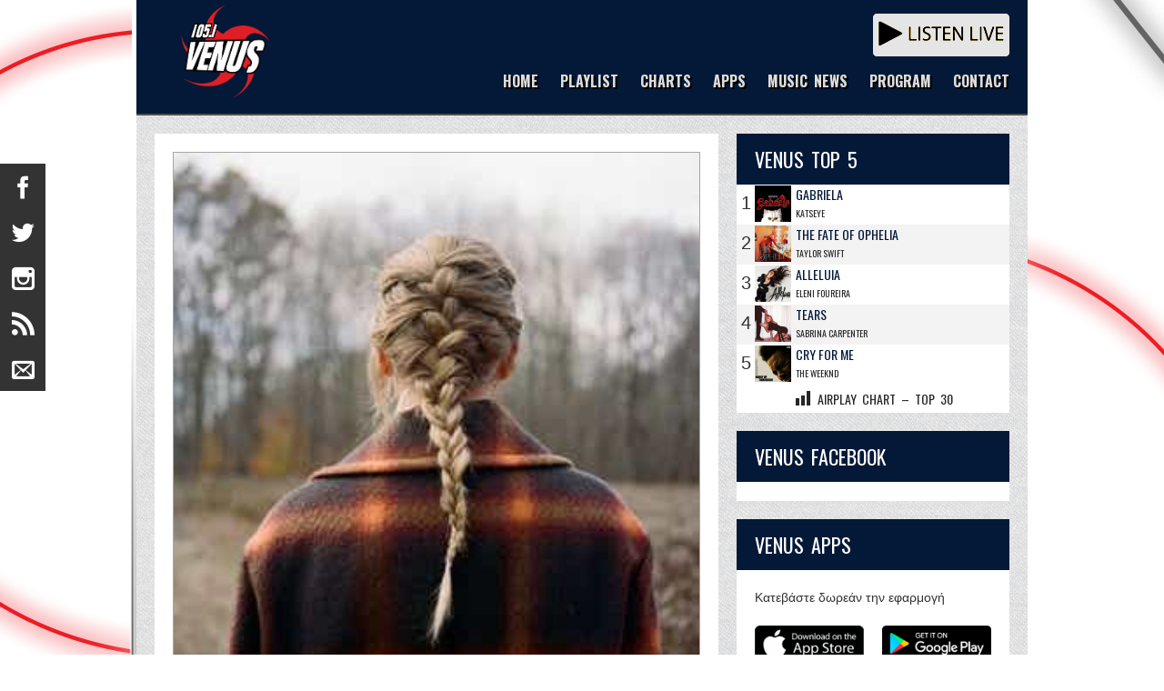

--- FILE ---
content_type: text/html; charset=UTF-8
request_url: https://venusfm.gr/2021/01/17/new-song-quot-willow-quot-apo-tin-taylor-swift/
body_size: 12649
content:

<!DOCTYPE html>
<html lang="el" xmlns:og="http://ogp.me/ns#" xmlns:fb="http://ogp.me/ns/fb#">
	<head>
		
		<meta http-equiv="Content-Type" content="text/html; charset=UTF-8" />
		<!-- Mobile Specific Metas
   ================================================== -->

		<meta charset="UTF-8" />

				<meta name="viewport" content="width=device-width, initial-scale=1, maximum-scale=1">
		
		<title>NEW SONG &#8220;willow&#8221; από την Taylor Swift &#x2d; Venus FM 105,1 &#8211; #1 Στις Επιτυχίες</title>
	<style>img:is([sizes="auto" i], [sizes^="auto," i]) { contain-intrinsic-size: 3000px 1500px }</style>
	
<!-- The SEO Framework by Sybre Waaijer -->
<meta name="robots" content="max-snippet:-1,max-image-preview:large,max-video-preview:-1" />
<link rel="canonical" href="https://venusfm.gr/2021/01/17/new-song-quot-willow-quot-apo-tin-taylor-swift/" />
<meta name="description" content="&lsquo;&Delta;&epsilon;&nu; &mu;&pi;&omicron;&rho;&omicron;ύ&sigma;&alpha;&mu;&epsilon; &nu;&alpha; &sigma;&tau;&alpha;&mu;&alpha;&tau;ή&sigma;&omicron;&upsilon;&mu;&epsilon; &nu;&alpha; &gamma;&rho;ά&phi;&omicron;&upsilon;&mu;&epsilon; &tau;&rho;&alpha;&gamma;&omicron;ύ&delta;&iota;&alpha;.&rsquo;&#x2d; Taylor Swift &Eta; Taylor Swift &sigma;&upsilon;&nu;&epsilon;&rho;&gamma;ά&zeta;&epsilon;&tau;&alpha;&iota; &kappa;&alpha;&iota; &pi;ά&lambda;&iota; &mu;&epsilon; &tau;&omicron;&upsilon;&sigmaf; &sigma;&upsilon;&nu;&tau;&epsilon;&lambda;&epsilon;&sigma;&tau;έ&sigmaf; &pi;&omicron;&upsilon; &sigma;&upsilon;&nu;έ&beta;&alpha;&lambda;&alpha;&nu; &kappa;&alpha;&iota; &sigma;&tau;&omicron; ά&lambda;&mu;&pi;&omicron;&upsilon;&mu;&#8230;" />
<meta property="og:type" content="article" />
<meta property="og:locale" content="el_GR" />
<meta property="og:site_name" content="Venus FM 105,1 &#8211; #1 Στις Επιτυχίες" />
<meta property="og:title" content="NEW SONG &#8220;willow&#8221; από την Taylor Swift" />
<meta property="og:description" content="&lsquo;&Delta;&epsilon;&nu; &mu;&pi;&omicron;&rho;&omicron;ύ&sigma;&alpha;&mu;&epsilon; &nu;&alpha; &sigma;&tau;&alpha;&mu;&alpha;&tau;ή&sigma;&omicron;&upsilon;&mu;&epsilon; &nu;&alpha; &gamma;&rho;ά&phi;&omicron;&upsilon;&mu;&epsilon; &tau;&rho;&alpha;&gamma;&omicron;ύ&delta;&iota;&alpha;.&rsquo;&#x2d; Taylor Swift &Eta; Taylor Swift &sigma;&upsilon;&nu;&epsilon;&rho;&gamma;ά&zeta;&epsilon;&tau;&alpha;&iota; &kappa;&alpha;&iota; &pi;ά&lambda;&iota; &mu;&epsilon; &tau;&omicron;&upsilon;&sigmaf; &sigma;&upsilon;&nu;&tau;&epsilon;&lambda;&epsilon;&sigma;&tau;έ&sigmaf; &pi;&omicron;&upsilon; &sigma;&upsilon;&nu;έ&beta;&alpha;&lambda;&alpha;&nu; &kappa;&alpha;&iota; &sigma;&tau;&omicron; ά&lambda;&mu;&pi;&omicron;&upsilon;&mu; &ldquo;folklore&rdquo;, &delta;&eta;&lambda;&alpha;&delta;ή &mu;&epsilon; &tau;&omicron;&upsilon;&sigmaf; Aaron Dessner&#8230;" />
<meta property="og:url" content="https://venusfm.gr/2021/01/17/new-song-quot-willow-quot-apo-tin-taylor-swift/" />
<meta property="og:image" content="https://venusfm.gr/wp-content/uploads/2021/01/Taylor-Swift-willow.jpg" />
<meta property="og:image:width" content="300" />
<meta property="og:image:height" content="300" />
<meta property="article:published_time" content="2021-01-17T18:49:02+00:00" />
<meta property="article:modified_time" content="2021-01-17T20:51:30+00:00" />
<meta property="article:author" content="https://www.facebook.com/venus1051" />
<meta property="article:publisher" content="https://www.facebook.com/venus1051" />
<meta name="twitter:card" content="summary_large_image" />
<meta name="twitter:site" content="@venusfm" />
<meta name="twitter:creator" content="@venusfm" />
<meta name="twitter:title" content="NEW SONG &#8220;willow&#8221; από την Taylor Swift" />
<meta name="twitter:description" content="&lsquo;&Delta;&epsilon;&nu; &mu;&pi;&omicron;&rho;&omicron;ύ&sigma;&alpha;&mu;&epsilon; &nu;&alpha; &sigma;&tau;&alpha;&mu;&alpha;&tau;ή&sigma;&omicron;&upsilon;&mu;&epsilon; &nu;&alpha; &gamma;&rho;ά&phi;&omicron;&upsilon;&mu;&epsilon; &tau;&rho;&alpha;&gamma;&omicron;ύ&delta;&iota;&alpha;.&rsquo;&#x2d; Taylor Swift &Eta; Taylor Swift &sigma;&upsilon;&nu;&epsilon;&rho;&gamma;ά&zeta;&epsilon;&tau;&alpha;&iota; &kappa;&alpha;&iota; &pi;ά&lambda;&iota; &mu;&epsilon; &tau;&omicron;&upsilon;&sigmaf; &sigma;&upsilon;&nu;&tau;&epsilon;&lambda;&epsilon;&sigma;&tau;έ&sigmaf; &pi;&omicron;&upsilon; &sigma;&upsilon;&nu;έ&beta;&alpha;&lambda;&alpha;&nu; &kappa;&alpha;&iota; &sigma;&tau;&omicron; ά&lambda;&mu;&pi;&omicron;&upsilon;&mu; &ldquo;folklore&rdquo;, &delta;&eta;&lambda;&alpha;&delta;ή &mu;&epsilon; &tau;&omicron;&upsilon;&sigmaf; Aaron Dessner&#8230;" />
<meta name="twitter:image" content="https://venusfm.gr/wp-content/uploads/2021/01/Taylor-Swift-willow.jpg" />
<script type="application/ld+json">{"@context":"https://schema.org","@graph":[{"@type":"WebSite","@id":"https://venusfm.gr/#/schema/WebSite","url":"https://venusfm.gr/","name":"Venus FM 105,1 &#8211; #1 Στις Επιτυχίες","description":"Το #1 Ραδιόφωνο Στην Ηλεία &#8211; Πύργος &#8211; Αμαλιάδα","inLanguage":"el","potentialAction":{"@type":"SearchAction","target":{"@type":"EntryPoint","urlTemplate":"https://venusfm.gr/search/{search_term_string}/"},"query-input":"required name=search_term_string"},"publisher":{"@type":"Organization","@id":"https://venusfm.gr/#/schema/Organization","name":"Venus FM 105,1 &#8211; #1 Στις Επιτυχίες","url":"https://venusfm.gr/","logo":{"@type":"ImageObject","url":"https://venusfm.gr/wp-content/uploads/2024/07/cropped-VENUS-LOGO-512x512-1.png","contentUrl":"https://venusfm.gr/wp-content/uploads/2024/07/cropped-VENUS-LOGO-512x512-1.png","width":512,"height":512,"contentSize":"96572"}}},{"@type":"WebPage","@id":"https://venusfm.gr/2021/01/17/new-song-quot-willow-quot-apo-tin-taylor-swift/","url":"https://venusfm.gr/2021/01/17/new-song-quot-willow-quot-apo-tin-taylor-swift/","name":"NEW SONG &#8220;willow&#8221; από την Taylor Swift &#x2d; Venus FM 105,1 &#8211; #1 Στις Επιτυχίες","description":"&lsquo;&Delta;&epsilon;&nu; &mu;&pi;&omicron;&rho;&omicron;ύ&sigma;&alpha;&mu;&epsilon; &nu;&alpha; &sigma;&tau;&alpha;&mu;&alpha;&tau;ή&sigma;&omicron;&upsilon;&mu;&epsilon; &nu;&alpha; &gamma;&rho;ά&phi;&omicron;&upsilon;&mu;&epsilon; &tau;&rho;&alpha;&gamma;&omicron;ύ&delta;&iota;&alpha;.&rsquo;&#x2d; Taylor Swift &Eta; Taylor Swift &sigma;&upsilon;&nu;&epsilon;&rho;&gamma;ά&zeta;&epsilon;&tau;&alpha;&iota; &kappa;&alpha;&iota; &pi;ά&lambda;&iota; &mu;&epsilon; &tau;&omicron;&upsilon;&sigmaf; &sigma;&upsilon;&nu;&tau;&epsilon;&lambda;&epsilon;&sigma;&tau;έ&sigmaf; &pi;&omicron;&upsilon; &sigma;&upsilon;&nu;έ&beta;&alpha;&lambda;&alpha;&nu; &kappa;&alpha;&iota; &sigma;&tau;&omicron; ά&lambda;&mu;&pi;&omicron;&upsilon;&mu;&#8230;","inLanguage":"el","isPartOf":{"@id":"https://venusfm.gr/#/schema/WebSite"},"breadcrumb":{"@type":"BreadcrumbList","@id":"https://venusfm.gr/#/schema/BreadcrumbList","itemListElement":[{"@type":"ListItem","position":1,"item":"https://venusfm.gr/","name":"Venus FM 105,1 &#8211; #1 Στις Επιτυχίες"},{"@type":"ListItem","position":2,"item":"https://venusfm.gr/category/news/","name":"Κατηγορία: News"},{"@type":"ListItem","position":3,"name":"NEW SONG &#8220;willow&#8221; από την Taylor Swift"}]},"potentialAction":{"@type":"ReadAction","target":"https://venusfm.gr/2021/01/17/new-song-quot-willow-quot-apo-tin-taylor-swift/"},"datePublished":"2021-01-17T18:49:02+00:00","dateModified":"2021-01-17T20:51:30+00:00","author":{"@type":"Person","@id":"https://venusfm.gr/#/schema/Person/8debbbc5b50d58ef62fb986371bc95cd","name":"Tasos Gavriliadis"}}]}</script>
<!-- / The SEO Framework by Sybre Waaijer | 25.98ms meta | 7.85ms boot -->

<link rel="alternate" type="application/rss+xml" title="Ροή RSS &raquo; Venus FM 105,1 - #1 Στις Επιτυχίες" href="https://venusfm.gr/feed/" />
<link rel="alternate" type="application/rss+xml" title="Ροή Σχολίων &raquo; Venus FM 105,1 - #1 Στις Επιτυχίες" href="https://venusfm.gr/comments/feed/" />
<script type="text/javascript">
/* <![CDATA[ */
window._wpemojiSettings = {"baseUrl":"https:\/\/s.w.org\/images\/core\/emoji\/16.0.1\/72x72\/","ext":".png","svgUrl":"https:\/\/s.w.org\/images\/core\/emoji\/16.0.1\/svg\/","svgExt":".svg","source":{"concatemoji":"https:\/\/venusfm.gr\/wp-includes\/js\/wp-emoji-release.min.js?ver=a87612309721e587ee16c63d734eba46"}};
/*! This file is auto-generated */
!function(s,n){var o,i,e;function c(e){try{var t={supportTests:e,timestamp:(new Date).valueOf()};sessionStorage.setItem(o,JSON.stringify(t))}catch(e){}}function p(e,t,n){e.clearRect(0,0,e.canvas.width,e.canvas.height),e.fillText(t,0,0);var t=new Uint32Array(e.getImageData(0,0,e.canvas.width,e.canvas.height).data),a=(e.clearRect(0,0,e.canvas.width,e.canvas.height),e.fillText(n,0,0),new Uint32Array(e.getImageData(0,0,e.canvas.width,e.canvas.height).data));return t.every(function(e,t){return e===a[t]})}function u(e,t){e.clearRect(0,0,e.canvas.width,e.canvas.height),e.fillText(t,0,0);for(var n=e.getImageData(16,16,1,1),a=0;a<n.data.length;a++)if(0!==n.data[a])return!1;return!0}function f(e,t,n,a){switch(t){case"flag":return n(e,"\ud83c\udff3\ufe0f\u200d\u26a7\ufe0f","\ud83c\udff3\ufe0f\u200b\u26a7\ufe0f")?!1:!n(e,"\ud83c\udde8\ud83c\uddf6","\ud83c\udde8\u200b\ud83c\uddf6")&&!n(e,"\ud83c\udff4\udb40\udc67\udb40\udc62\udb40\udc65\udb40\udc6e\udb40\udc67\udb40\udc7f","\ud83c\udff4\u200b\udb40\udc67\u200b\udb40\udc62\u200b\udb40\udc65\u200b\udb40\udc6e\u200b\udb40\udc67\u200b\udb40\udc7f");case"emoji":return!a(e,"\ud83e\udedf")}return!1}function g(e,t,n,a){var r="undefined"!=typeof WorkerGlobalScope&&self instanceof WorkerGlobalScope?new OffscreenCanvas(300,150):s.createElement("canvas"),o=r.getContext("2d",{willReadFrequently:!0}),i=(o.textBaseline="top",o.font="600 32px Arial",{});return e.forEach(function(e){i[e]=t(o,e,n,a)}),i}function t(e){var t=s.createElement("script");t.src=e,t.defer=!0,s.head.appendChild(t)}"undefined"!=typeof Promise&&(o="wpEmojiSettingsSupports",i=["flag","emoji"],n.supports={everything:!0,everythingExceptFlag:!0},e=new Promise(function(e){s.addEventListener("DOMContentLoaded",e,{once:!0})}),new Promise(function(t){var n=function(){try{var e=JSON.parse(sessionStorage.getItem(o));if("object"==typeof e&&"number"==typeof e.timestamp&&(new Date).valueOf()<e.timestamp+604800&&"object"==typeof e.supportTests)return e.supportTests}catch(e){}return null}();if(!n){if("undefined"!=typeof Worker&&"undefined"!=typeof OffscreenCanvas&&"undefined"!=typeof URL&&URL.createObjectURL&&"undefined"!=typeof Blob)try{var e="postMessage("+g.toString()+"("+[JSON.stringify(i),f.toString(),p.toString(),u.toString()].join(",")+"));",a=new Blob([e],{type:"text/javascript"}),r=new Worker(URL.createObjectURL(a),{name:"wpTestEmojiSupports"});return void(r.onmessage=function(e){c(n=e.data),r.terminate(),t(n)})}catch(e){}c(n=g(i,f,p,u))}t(n)}).then(function(e){for(var t in e)n.supports[t]=e[t],n.supports.everything=n.supports.everything&&n.supports[t],"flag"!==t&&(n.supports.everythingExceptFlag=n.supports.everythingExceptFlag&&n.supports[t]);n.supports.everythingExceptFlag=n.supports.everythingExceptFlag&&!n.supports.flag,n.DOMReady=!1,n.readyCallback=function(){n.DOMReady=!0}}).then(function(){return e}).then(function(){var e;n.supports.everything||(n.readyCallback(),(e=n.source||{}).concatemoji?t(e.concatemoji):e.wpemoji&&e.twemoji&&(t(e.twemoji),t(e.wpemoji)))}))}((window,document),window._wpemojiSettings);
/* ]]> */
</script>
<style id='wp-emoji-styles-inline-css' type='text/css'>

	img.wp-smiley, img.emoji {
		display: inline !important;
		border: none !important;
		box-shadow: none !important;
		height: 1em !important;
		width: 1em !important;
		margin: 0 0.07em !important;
		vertical-align: -0.1em !important;
		background: none !important;
		padding: 0 !important;
	}
</style>
<link rel='stylesheet' id='wp-block-library-css' href='https://venusfm.gr/wp-includes/css/dist/block-library/style.min.css?ver=a87612309721e587ee16c63d734eba46' type='text/css' media='all' />
<style id='classic-theme-styles-inline-css' type='text/css'>
/*! This file is auto-generated */
.wp-block-button__link{color:#fff;background-color:#32373c;border-radius:9999px;box-shadow:none;text-decoration:none;padding:calc(.667em + 2px) calc(1.333em + 2px);font-size:1.125em}.wp-block-file__button{background:#32373c;color:#fff;text-decoration:none}
</style>
<style id='global-styles-inline-css' type='text/css'>
:root{--wp--preset--aspect-ratio--square: 1;--wp--preset--aspect-ratio--4-3: 4/3;--wp--preset--aspect-ratio--3-4: 3/4;--wp--preset--aspect-ratio--3-2: 3/2;--wp--preset--aspect-ratio--2-3: 2/3;--wp--preset--aspect-ratio--16-9: 16/9;--wp--preset--aspect-ratio--9-16: 9/16;--wp--preset--color--black: #000000;--wp--preset--color--cyan-bluish-gray: #abb8c3;--wp--preset--color--white: #ffffff;--wp--preset--color--pale-pink: #f78da7;--wp--preset--color--vivid-red: #cf2e2e;--wp--preset--color--luminous-vivid-orange: #ff6900;--wp--preset--color--luminous-vivid-amber: #fcb900;--wp--preset--color--light-green-cyan: #7bdcb5;--wp--preset--color--vivid-green-cyan: #00d084;--wp--preset--color--pale-cyan-blue: #8ed1fc;--wp--preset--color--vivid-cyan-blue: #0693e3;--wp--preset--color--vivid-purple: #9b51e0;--wp--preset--gradient--vivid-cyan-blue-to-vivid-purple: linear-gradient(135deg,rgba(6,147,227,1) 0%,rgb(155,81,224) 100%);--wp--preset--gradient--light-green-cyan-to-vivid-green-cyan: linear-gradient(135deg,rgb(122,220,180) 0%,rgb(0,208,130) 100%);--wp--preset--gradient--luminous-vivid-amber-to-luminous-vivid-orange: linear-gradient(135deg,rgba(252,185,0,1) 0%,rgba(255,105,0,1) 100%);--wp--preset--gradient--luminous-vivid-orange-to-vivid-red: linear-gradient(135deg,rgba(255,105,0,1) 0%,rgb(207,46,46) 100%);--wp--preset--gradient--very-light-gray-to-cyan-bluish-gray: linear-gradient(135deg,rgb(238,238,238) 0%,rgb(169,184,195) 100%);--wp--preset--gradient--cool-to-warm-spectrum: linear-gradient(135deg,rgb(74,234,220) 0%,rgb(151,120,209) 20%,rgb(207,42,186) 40%,rgb(238,44,130) 60%,rgb(251,105,98) 80%,rgb(254,248,76) 100%);--wp--preset--gradient--blush-light-purple: linear-gradient(135deg,rgb(255,206,236) 0%,rgb(152,150,240) 100%);--wp--preset--gradient--blush-bordeaux: linear-gradient(135deg,rgb(254,205,165) 0%,rgb(254,45,45) 50%,rgb(107,0,62) 100%);--wp--preset--gradient--luminous-dusk: linear-gradient(135deg,rgb(255,203,112) 0%,rgb(199,81,192) 50%,rgb(65,88,208) 100%);--wp--preset--gradient--pale-ocean: linear-gradient(135deg,rgb(255,245,203) 0%,rgb(182,227,212) 50%,rgb(51,167,181) 100%);--wp--preset--gradient--electric-grass: linear-gradient(135deg,rgb(202,248,128) 0%,rgb(113,206,126) 100%);--wp--preset--gradient--midnight: linear-gradient(135deg,rgb(2,3,129) 0%,rgb(40,116,252) 100%);--wp--preset--font-size--small: 13px;--wp--preset--font-size--medium: 20px;--wp--preset--font-size--large: 36px;--wp--preset--font-size--x-large: 42px;--wp--preset--spacing--20: 0.44rem;--wp--preset--spacing--30: 0.67rem;--wp--preset--spacing--40: 1rem;--wp--preset--spacing--50: 1.5rem;--wp--preset--spacing--60: 2.25rem;--wp--preset--spacing--70: 3.38rem;--wp--preset--spacing--80: 5.06rem;--wp--preset--shadow--natural: 6px 6px 9px rgba(0, 0, 0, 0.2);--wp--preset--shadow--deep: 12px 12px 50px rgba(0, 0, 0, 0.4);--wp--preset--shadow--sharp: 6px 6px 0px rgba(0, 0, 0, 0.2);--wp--preset--shadow--outlined: 6px 6px 0px -3px rgba(255, 255, 255, 1), 6px 6px rgba(0, 0, 0, 1);--wp--preset--shadow--crisp: 6px 6px 0px rgba(0, 0, 0, 1);}:where(.is-layout-flex){gap: 0.5em;}:where(.is-layout-grid){gap: 0.5em;}body .is-layout-flex{display: flex;}.is-layout-flex{flex-wrap: wrap;align-items: center;}.is-layout-flex > :is(*, div){margin: 0;}body .is-layout-grid{display: grid;}.is-layout-grid > :is(*, div){margin: 0;}:where(.wp-block-columns.is-layout-flex){gap: 2em;}:where(.wp-block-columns.is-layout-grid){gap: 2em;}:where(.wp-block-post-template.is-layout-flex){gap: 1.25em;}:where(.wp-block-post-template.is-layout-grid){gap: 1.25em;}.has-black-color{color: var(--wp--preset--color--black) !important;}.has-cyan-bluish-gray-color{color: var(--wp--preset--color--cyan-bluish-gray) !important;}.has-white-color{color: var(--wp--preset--color--white) !important;}.has-pale-pink-color{color: var(--wp--preset--color--pale-pink) !important;}.has-vivid-red-color{color: var(--wp--preset--color--vivid-red) !important;}.has-luminous-vivid-orange-color{color: var(--wp--preset--color--luminous-vivid-orange) !important;}.has-luminous-vivid-amber-color{color: var(--wp--preset--color--luminous-vivid-amber) !important;}.has-light-green-cyan-color{color: var(--wp--preset--color--light-green-cyan) !important;}.has-vivid-green-cyan-color{color: var(--wp--preset--color--vivid-green-cyan) !important;}.has-pale-cyan-blue-color{color: var(--wp--preset--color--pale-cyan-blue) !important;}.has-vivid-cyan-blue-color{color: var(--wp--preset--color--vivid-cyan-blue) !important;}.has-vivid-purple-color{color: var(--wp--preset--color--vivid-purple) !important;}.has-black-background-color{background-color: var(--wp--preset--color--black) !important;}.has-cyan-bluish-gray-background-color{background-color: var(--wp--preset--color--cyan-bluish-gray) !important;}.has-white-background-color{background-color: var(--wp--preset--color--white) !important;}.has-pale-pink-background-color{background-color: var(--wp--preset--color--pale-pink) !important;}.has-vivid-red-background-color{background-color: var(--wp--preset--color--vivid-red) !important;}.has-luminous-vivid-orange-background-color{background-color: var(--wp--preset--color--luminous-vivid-orange) !important;}.has-luminous-vivid-amber-background-color{background-color: var(--wp--preset--color--luminous-vivid-amber) !important;}.has-light-green-cyan-background-color{background-color: var(--wp--preset--color--light-green-cyan) !important;}.has-vivid-green-cyan-background-color{background-color: var(--wp--preset--color--vivid-green-cyan) !important;}.has-pale-cyan-blue-background-color{background-color: var(--wp--preset--color--pale-cyan-blue) !important;}.has-vivid-cyan-blue-background-color{background-color: var(--wp--preset--color--vivid-cyan-blue) !important;}.has-vivid-purple-background-color{background-color: var(--wp--preset--color--vivid-purple) !important;}.has-black-border-color{border-color: var(--wp--preset--color--black) !important;}.has-cyan-bluish-gray-border-color{border-color: var(--wp--preset--color--cyan-bluish-gray) !important;}.has-white-border-color{border-color: var(--wp--preset--color--white) !important;}.has-pale-pink-border-color{border-color: var(--wp--preset--color--pale-pink) !important;}.has-vivid-red-border-color{border-color: var(--wp--preset--color--vivid-red) !important;}.has-luminous-vivid-orange-border-color{border-color: var(--wp--preset--color--luminous-vivid-orange) !important;}.has-luminous-vivid-amber-border-color{border-color: var(--wp--preset--color--luminous-vivid-amber) !important;}.has-light-green-cyan-border-color{border-color: var(--wp--preset--color--light-green-cyan) !important;}.has-vivid-green-cyan-border-color{border-color: var(--wp--preset--color--vivid-green-cyan) !important;}.has-pale-cyan-blue-border-color{border-color: var(--wp--preset--color--pale-cyan-blue) !important;}.has-vivid-cyan-blue-border-color{border-color: var(--wp--preset--color--vivid-cyan-blue) !important;}.has-vivid-purple-border-color{border-color: var(--wp--preset--color--vivid-purple) !important;}.has-vivid-cyan-blue-to-vivid-purple-gradient-background{background: var(--wp--preset--gradient--vivid-cyan-blue-to-vivid-purple) !important;}.has-light-green-cyan-to-vivid-green-cyan-gradient-background{background: var(--wp--preset--gradient--light-green-cyan-to-vivid-green-cyan) !important;}.has-luminous-vivid-amber-to-luminous-vivid-orange-gradient-background{background: var(--wp--preset--gradient--luminous-vivid-amber-to-luminous-vivid-orange) !important;}.has-luminous-vivid-orange-to-vivid-red-gradient-background{background: var(--wp--preset--gradient--luminous-vivid-orange-to-vivid-red) !important;}.has-very-light-gray-to-cyan-bluish-gray-gradient-background{background: var(--wp--preset--gradient--very-light-gray-to-cyan-bluish-gray) !important;}.has-cool-to-warm-spectrum-gradient-background{background: var(--wp--preset--gradient--cool-to-warm-spectrum) !important;}.has-blush-light-purple-gradient-background{background: var(--wp--preset--gradient--blush-light-purple) !important;}.has-blush-bordeaux-gradient-background{background: var(--wp--preset--gradient--blush-bordeaux) !important;}.has-luminous-dusk-gradient-background{background: var(--wp--preset--gradient--luminous-dusk) !important;}.has-pale-ocean-gradient-background{background: var(--wp--preset--gradient--pale-ocean) !important;}.has-electric-grass-gradient-background{background: var(--wp--preset--gradient--electric-grass) !important;}.has-midnight-gradient-background{background: var(--wp--preset--gradient--midnight) !important;}.has-small-font-size{font-size: var(--wp--preset--font-size--small) !important;}.has-medium-font-size{font-size: var(--wp--preset--font-size--medium) !important;}.has-large-font-size{font-size: var(--wp--preset--font-size--large) !important;}.has-x-large-font-size{font-size: var(--wp--preset--font-size--x-large) !important;}
:where(.wp-block-post-template.is-layout-flex){gap: 1.25em;}:where(.wp-block-post-template.is-layout-grid){gap: 1.25em;}
:where(.wp-block-columns.is-layout-flex){gap: 2em;}:where(.wp-block-columns.is-layout-grid){gap: 2em;}
:root :where(.wp-block-pullquote){font-size: 1.5em;line-height: 1.6;}
</style>
<link rel='stylesheet' id='Social-Sidebar-css' href='https://venusfm.gr/wp-content/plugins/A3-Social-Sidebar/Assets/Styles/Social-Sidebar.min.css?ver=a87612309721e587ee16c63d734eba46' type='text/css' media='all' />
<link rel='stylesheet' id='Social-Sidebar-Mobile-css' href='https://venusfm.gr/wp-content/plugins/A3-Social-Sidebar/Assets/Styles/Social-Sidebar-Mobile.php?Type=Hide&#038;Width=400&#038;ver=a87612309721e587ee16c63d734eba46' type='text/css' media='all' />
<link rel='stylesheet' id='contact-form-7-css' href='https://venusfm.gr/wp-content/plugins/contact-form-7/includes/css/styles.css?ver=6.1.3' type='text/css' media='all' />
<style id='contact-form-7-inline-css' type='text/css'>
.wpcf7 .wpcf7-recaptcha iframe {margin-bottom: 0;}.wpcf7 .wpcf7-recaptcha[data-align="center"] > div {margin: 0 auto;}.wpcf7 .wpcf7-recaptcha[data-align="right"] > div {margin: 0 0 0 auto;}
</style>
<link rel='stylesheet' id='jazler-style-css' href='https://venusfm.gr/wp-content/plugins/jazler-songs/style.css?ver=1.0.1' type='text/css' media='all' />
<link rel='stylesheet' id='base_css-css' href='https://venusfm.gr/wp-content/themes/rockit/css/base.css?ver=a87612309721e587ee16c63d734eba46' type='text/css' media='all' />
<link rel='stylesheet' id='style_css-css' href='https://venusfm.gr/wp-content/themes/rockit/style.css?ver=a87612309721e587ee16c63d734eba46' type='text/css' media='all' />
<link rel='stylesheet' id='prettyPhoto_css-css' href='https://venusfm.gr/wp-content/themes/rockit/css/prettyPhoto.css?ver=a87612309721e587ee16c63d734eba46' type='text/css' media='all' />
<link rel='stylesheet' id='bootstrap_css-css' href='https://venusfm.gr/wp-content/themes/rockit/css/bootstrap.css?ver=a87612309721e587ee16c63d734eba46' type='text/css' media='all' />
<link rel='stylesheet' id='skeleton_css-css' href='https://venusfm.gr/wp-content/themes/rockit/css/skeleton.css?ver=a87612309721e587ee16c63d734eba46' type='text/css' media='all' />
<link rel='stylesheet' id='fancybox_css-css' href='https://venusfm.gr/wp-content/themes/rockit/css/fancybox.css?ver=a87612309721e587ee16c63d734eba46' type='text/css' media='all' />
<link rel='stylesheet' id='dashicons-css' href='https://venusfm.gr/wp-includes/css/dashicons.min.css?ver=a87612309721e587ee16c63d734eba46' type='text/css' media='all' />
<script type="text/javascript" src="https://venusfm.gr/wp-includes/js/jquery/jquery.min.js?ver=3.7.1" id="jquery-core-js"></script>
<script type="text/javascript" src="https://venusfm.gr/wp-includes/js/jquery/jquery-migrate.min.js?ver=3.4.1" id="jquery-migrate-js"></script>
<script type="text/javascript" id="remove-uppercase-accents-js-extra">
/* <![CDATA[ */
var rua = {"accents":[{"original":"\u0386\u0399","convert":"\u0391\u03aa"},{"original":"\u0386\u03a5","convert":"\u0391\u03ab"},{"original":"\u0388\u0399","convert":"\u0395\u03aa"},{"original":"\u038c\u0399","convert":"\u039f\u03aa"},{"original":"\u0388\u03a5","convert":"\u0395\u03ab"},{"original":"\u038c\u03a5","convert":"\u039f\u03ab"},{"original":"\u03ac\u03b9","convert":"\u03b1\u03ca"},{"original":"\u03ad\u03b9","convert":"\u03b5\u03ca"},{"original":"\u0386\u03c5","convert":"\u03b1\u03cb"},{"original":"\u03ac\u03c5","convert":"\u03b1\u03cb"},{"original":"\u03cc\u03b9","convert":"\u03bf\u03ca"},{"original":"\u0388\u03c5","convert":"\u03b5\u03cb"},{"original":"\u03ad\u03c5","convert":"\u03b5\u03cb"},{"original":"\u03cc\u03c5","convert":"\u03bf\u03cb"},{"original":"\u038c\u03c5","convert":"\u03bf\u03cb"},{"original":"\u0386","convert":"\u0391"},{"original":"\u03ac","convert":"\u03b1"},{"original":"\u0388","convert":"\u0395"},{"original":"\u03ad","convert":"\u03b5"},{"original":"\u0389","convert":"\u0397"},{"original":"\u03ae","convert":"\u03b7"},{"original":"\u038a","convert":"\u0399"},{"original":"\u03aa","convert":"\u0399"},{"original":"\u03af","convert":"\u03b9"},{"original":"\u0390","convert":"\u03ca"},{"original":"\u038c","convert":"\u039f"},{"original":"\u03cc","convert":"\u03bf"},{"original":"\u038e","convert":"\u03a5"},{"original":"\u03cd","convert":"\u03c5"},{"original":"\u03b0","convert":"\u03cb"},{"original":"\u038f","convert":"\u03a9"},{"original":"\u03ce","convert":"\u03c9"}],"selectors":"","selAction":"include"};
/* ]]> */
</script>
<script type="text/javascript" src="https://venusfm.gr/wp-content/plugins/remove-uppercase-accents/js/remove-uppercase-accents.js?ver=a87612309721e587ee16c63d734eba46" id="remove-uppercase-accents-js"></script>
<script type="text/javascript" src="https://venusfm.gr/wp-content/themes/rockit/scripts/frontend/lightbox.js?ver=a87612309721e587ee16c63d734eba46" id="lightbox_js-js"></script>
<script></script><link rel="https://api.w.org/" href="https://venusfm.gr/wp-json/" /><link rel="alternate" title="JSON" type="application/json" href="https://venusfm.gr/wp-json/wp/v2/posts/8192" /><link rel="EditURI" type="application/rsd+xml" title="RSD" href="https://venusfm.gr/xmlrpc.php?rsd" />
<link rel="alternate" title="oEmbed (JSON)" type="application/json+oembed" href="https://venusfm.gr/wp-json/oembed/1.0/embed?url=https%3A%2F%2Fvenusfm.gr%2F2021%2F01%2F17%2Fnew-song-quot-willow-quot-apo-tin-taylor-swift%2F" />
<link rel="alternate" title="oEmbed (XML)" type="text/xml+oembed" href="https://venusfm.gr/wp-json/oembed/1.0/embed?url=https%3A%2F%2Fvenusfm.gr%2F2021%2F01%2F17%2Fnew-song-quot-willow-quot-apo-tin-taylor-swift%2F&#038;format=xml" />
<style> h1{ font-size:22px !important; } </style><style> h2{ font-size:20px !important; } </style><style> h3{ font-size:18px !important; } </style><style> h4{ font-size:18px !important; } </style><style> h5{ font-size:14px !important; } </style><style> h6{ font-size:10px !important; } </style><style> body{ font-size:10px !important; } </style><meta name="generator" content="Powered by WPBakery Page Builder - drag and drop page builder for WordPress."/>
<link rel="icon" href="https://venusfm.gr/wp-content/uploads/2024/07/cropped-VENUS-LOGO-512x512-1-32x32.png" sizes="32x32" />
<link rel="icon" href="https://venusfm.gr/wp-content/uploads/2024/07/cropped-VENUS-LOGO-512x512-1-192x192.png" sizes="192x192" />
<link rel="apple-touch-icon" href="https://venusfm.gr/wp-content/uploads/2024/07/cropped-VENUS-LOGO-512x512-1-180x180.png" />
<meta name="msapplication-TileImage" content="https://venusfm.gr/wp-content/uploads/2024/07/cropped-VENUS-LOGO-512x512-1-270x270.png" />

<!-- BEGIN Analytics Insights v6.3.11 - https://wordpress.org/plugins/analytics-insights/ -->
<script async src="https://www.googletagmanager.com/gtag/js?id=G-BB28ES9L8J"></script>
<script>
  window.dataLayer = window.dataLayer || [];
  function gtag(){dataLayer.push(arguments);}
  gtag('js', new Date());
  gtag('config', 'G-BB28ES9L8J');
  if (window.performance) {
    var timeSincePageLoad = Math.round(performance.now());
    gtag('event', 'timing_complete', {
      'name': 'load',
      'value': timeSincePageLoad,
      'event_category': 'JS Dependencies'
    });
  }
</script>
<!-- END Analytics Insights -->
		<style type="text/css" id="wp-custom-css">
			input[type="submit"] {
	padding: 0 40px;
	height: auto;
	box-shadow: none;
}		</style>
		<noscript><style> .wpb_animate_when_almost_visible { opacity: 1; }</style></noscript>
<!-- START - Open Graph and Twitter Card Tags 3.3.7 -->
 <!-- Facebook Open Graph -->
  <meta property="og:locale" content="el_GR"/>
  <meta property="og:site_name" content="Venus FM 105,1 - #1 Στις Επιτυχίες"/>
  <meta property="og:title" content="NEW SONG &quot;willow&quot; από την Taylor Swift"/>
  <meta property="og:url" content="https://venusfm.gr/2021/01/17/new-song-quot-willow-quot-apo-tin-taylor-swift/"/>
  <meta property="og:type" content="article"/>
  <meta property="og:description" content="‘Δεν μπορούσαμε να σταματήσουμε να γράφουμε τραγούδια.’- Taylor Swift

Η Taylor Swift συνεργάζεται και πάλι με τους συντελεστές που συνέβαλαν και στο άλμπουμ “folklore”, δηλαδή με τους Aaron Dessner (The National), Jack Antonoff και Justin Vernon (Bon Iver).

Το “evermore” αποτελείται από 15 νέα"/>
  <meta property="og:image" content="https://venusfm.gr/wp-content/uploads/2021/01/Taylor-Swift-willow.jpg"/>
  <meta property="og:image:url" content="https://venusfm.gr/wp-content/uploads/2021/01/Taylor-Swift-willow.jpg"/>
  <meta property="og:image:secure_url" content="https://venusfm.gr/wp-content/uploads/2021/01/Taylor-Swift-willow.jpg"/>
  <meta property="article:section" content="News"/>
  <meta property="article:publisher" content="https://www.facebook.com/venus1051/"/>
  <meta property="fb:app_id" content="1034830923242096"/>
 <!-- Google+ / Schema.org -->
  <meta itemprop="name" content="NEW SONG &quot;willow&quot; από την Taylor Swift"/>
  <meta itemprop="headline" content="NEW SONG &quot;willow&quot; από την Taylor Swift"/>
  <meta itemprop="description" content="‘Δεν μπορούσαμε να σταματήσουμε να γράφουμε τραγούδια.’- Taylor Swift

Η Taylor Swift συνεργάζεται και πάλι με τους συντελεστές που συνέβαλαν και στο άλμπουμ “folklore”, δηλαδή με τους Aaron Dessner (The National), Jack Antonoff και Justin Vernon (Bon Iver).

Το “evermore” αποτελείται από 15 νέα"/>
  <meta itemprop="image" content="https://venusfm.gr/wp-content/uploads/2021/01/Taylor-Swift-willow.jpg"/>
  <meta itemprop="datePublished" content="2021-01-17"/>
  <meta itemprop="dateModified" content="2021-01-17T22:51:30+02:00" />
  <meta itemprop="author" content="Tasos Gavriliadis"/>
 <!-- Twitter Cards -->
 <!-- SEO -->
  <meta name="description" content="‘Δεν μπορούσαμε να σταματήσουμε να γράφουμε τραγούδια.’- Taylor Swift

Η Taylor Swift συνεργάζεται και πάλι με τους συντελεστές που συνέβαλαν και στο άλμπουμ “folklore”, δηλαδή με τους Aaron Dessner (The National), Jack Antonoff και Justin Vernon (Bon Iver).

Το “evermore” αποτελείται από 15 νέα"/>
 <!-- Misc. tags -->
 <!-- is_singular -->
<!-- END - Open Graph and Twitter Card Tags 3.3.7 -->
	
		<!--// Favicons //-->
		<link rel="shortcut icon" href="https://venusfm.gr/wp-content/themes/rockit/images/favicon.png" />



		
				<link rel="stylesheet" href="https://venusfm.gr/wp-content/themes/rockit/css/custom_styles/red.css" />
		 

		<meta property="fb:pages" content="37157149659" />



		<link rel="apple-touch-icon" sizes="180x180" href="https://venusfm.gr/wp-content/themes/rockit/images/favicons/apple-touch-icon.png">
		<link rel="icon" type="image/png" sizes="32x32" href="https://venusfm.gr/wp-content/themes/rockit/images/favicons/favicon-32x32.png">
		<link rel="icon" type="image/png" sizes="16x16" href="https://venusfm.gr/wp-content/themes/rockit/images/favicons/favicon-16x16.png">
		<link rel="manifest" href="/site.webmanifest">
		<link rel="mask-icon" href="https://venusfm.gr/wp-content/themes/rockit/images/favicons/safari-pinned-tab.svg" color="#5bbad5">
		<meta name="msapplication-TileColor" content="#00aba9">
		<meta name="theme-color" content="#ffffff">


		<!-- Google tag (gtag.js) -->
		<script async src="https://www.googletagmanager.com/gtag/js?id=G-BB28ES9L8J">
		</script>
		<script>
			window.dataLayer = window.dataLayer || [];
			function gtag(){dataLayer.push(arguments);}
			gtag('js', new Date());

			gtag('config', 'G-BB28ES9L8J');
		</script>

	</head>

	<body class="wp-singular post-template-default single single-post postid-8192 single-format-standard wp-theme-rockit do-etfw wpb-js-composer js-comp-ver-8.7.2 vc_responsive" style="background:url(https://venusfm.gr/wp-content/themes/rockit/images/pattern/pattern4-bg.png) #ffffff;">
		<div id="outer-wrapper"  style="background:url(https://venusfm.gr/wp-content/uploads/2020/06/bg_new.png) no-repeat top center fixed;">
			<div class="inner shadow">

				<!-- ESPA START -->
								<!-- ESPA END -->

				<!-- Header Start -->
				<div id="header">
					<span class="topbar">&nbsp;</span>
					<!-- Container Start -->
					<div class="container">
						<!-- Logo Start -->
						<a href="https://venusfm.gr" class="logo">
							<img src="https://venusfm.gr/wp-content/uploads/2021/09/venusfm_2021.png" alt="Venus FM 105,1 &#8211; #1 Στις Επιτυχίες" width="120px" height="120px"/>
						</a>
						<!-- Logo End -->
						<div class="sixteen columns right">
							<!-- Top Links Start -->
							<ul class="top-links">
																<li>
									<div class="livebtn"><a href=javascript:void(0) ONCLICK=open('https://venusfm.gr/live/','miniwin','titlebar=0,toolbar=0,location=0,directories=0,status=0,menubar=0,scrollbars=0,resizable=0,width=880,height=880')><img class="livebtntop" src="https://venusfm.gr/wp-content/themes/rockit/images/live-w.png"></a></div>
								</li>
															</ul>
							<div class="clear"></div>
							<!-- Top Links End -->
							<!-- Navigation Start -->
							<div class="navigation">
								<script>
									// DOM ready

								</script>
								<nav class="ddsmoothmenu">
									<ul><li id="menu-item-618" class="menu-item menu-item-type-post_type menu-item-object-page menu-item-home menu-item-618"><a href="https://venusfm.gr/">HOME</a></li>
<li id="menu-item-785" class="menu-item menu-item-type-post_type menu-item-object-page menu-item-785"><a href="https://venusfm.gr/playlist/">PLAYLIST</a></li>
<li id="menu-item-619" class="menu-item menu-item-type-post_type menu-item-object-page menu-item-619"><a href="https://venusfm.gr/charts/">CHARTS</a></li>
<li id="menu-item-4037" class="menu-item menu-item-type-post_type menu-item-object-page menu-item-4037"><a href="https://venusfm.gr/venus-apps/">APPS</a></li>
<li id="menu-item-621" class="menu-item menu-item-type-post_type menu-item-object-page menu-item-621"><a href="https://venusfm.gr/musicnews/">MUSIC NEWS</a></li>
<li id="menu-item-699" class="menu-item menu-item-type-post_type menu-item-object-page menu-item-699"><a href="https://venusfm.gr/schedule/">PROGRAM</a></li>
<li id="menu-item-620" class="menu-item menu-item-type-post_type menu-item-object-page menu-item-620"><a href="https://venusfm.gr/contact/">CONTACT</a></li>
</ul>									<div class="clear"></div>
								</nav>
							</div>
							<!-- Navigation End -->
							<div class="clear"></div>
						</div>
					</div>
					<!-- Container End -->
				</div>
				<!-- Header End -->
				<!-- Mobile Header Start -->
				<div id="header_mob">
					<!-- Container Start -->
					<div class="container">
						<!-- Logo Start -->
						<a href="https://venusfm.gr" class="logo">
							<img src="https://venusfm.gr/wp-content/uploads/2021/09/venusfm_2021.png" alt="Venus FM 105,1 &#8211; #1 Στις Επιτυχίες" width="120px" height="120px"/>
						</a>
						<!-- Logo End -->
						<div class="sixteen columns right">
							<div class="livebtnmob"><a href=javascript:void(0) ONCLICK=open('https://venusfm.gr/live/','miniwin','titlebar=0,toolbar=0,location=0,directories=0,status=0,menubar=0,scrollbars=0,resizable=0,width=880,height=880')><img class="livebtntop" src="https://venusfm.gr/wp-content/themes/rockit/images/live-w.png"></a></div>
							<!-- Navigation Start -->
							<div class="navigation">
								<nav class="ddsmoothmenu">
									<ul><li id="menu-item-3979" class="menu-item menu-item-type-post_type menu-item-object-page menu-item-home menu-item-3979"><a href="https://venusfm.gr/">Home</a></li>
<li id="menu-item-3984" class="menu-item menu-item-type-post_type menu-item-object-page menu-item-3984"><a href="https://venusfm.gr/playlist/">Live Player</a></li>
<li id="menu-item-4036" class="menu-item menu-item-type-post_type menu-item-object-page menu-item-4036"><a href="https://venusfm.gr/venus-apps/">Apps</a></li>
<li id="menu-item-3983" class="menu-item menu-item-type-post_type menu-item-object-page menu-item-3983"><a href="https://venusfm.gr/charts/">Charts</a></li>
<li id="menu-item-3981" class="menu-item menu-item-type-post_type menu-item-object-page menu-item-3981"><a href="https://venusfm.gr/musicnews/">News</a></li>
<li id="menu-item-3982" class="menu-item menu-item-type-post_type menu-item-object-page menu-item-3982"><a href="https://venusfm.gr/schedule/">Program</a></li>
<li id="menu-item-3980" class="menu-item menu-item-type-post_type menu-item-object-page menu-item-3980"><a href="https://venusfm.gr/contact/">Contact</a></li>
</ul>									<div class="clear"></div>
								</nav>
							</div>
							<!-- Navigation End -->
							<div class="clear"></div>
						</div>
					</div>
					<!-- Container End -->
				</div>
				<!-- Mobile Header End -->
				<div class="clear"></div>
						<div class="container row">
 	    
 			                <div class="two-thirds column left ">
				<div id="post-8192" class="post-8192 post type-post status-publish format-standard has-post-thumbnail hentry category-news">
                	
					<div class="in-sec row">
                    	<div class="blog-detail detail-page">
							                        <a class="thumb" style="width:100%; margin-bottom:20px;">
							<img width="300" height="300" src="https://venusfm.gr/wp-content/uploads/2021/01/Taylor-Swift-willow.jpg" class="attachment-full size-full wp-post-image" alt="" decoding="async" fetchpriority="high" srcset="https://venusfm.gr/wp-content/uploads/2021/01/Taylor-Swift-willow.jpg 300w, https://venusfm.gr/wp-content/uploads/2021/01/Taylor-Swift-willow-150x150.jpg 150w, https://venusfm.gr/wp-content/uploads/2021/01/Taylor-Swift-willow-208x208.jpg 208w" sizes="(max-width: 300px) 100vw, 300px" />                            </a>
                                                        <div class="blog-opts">
                                <div class="date">
                                    <h1>17 Ιαν</h1>
                                </div>
                                <div class="desc">
                                    <h4>NEW SONG &#8220;willow&#8221; από την Taylor Swift</h4>
                                    <!--
									<p class="by"> <a href=""></a></p>
                                    <p class="coments"><a href="#comments"></a></p>
                                                                        <p class="tags">
                                         
                                    </p>
									-->
                                    <div class="clear"></div>
                                </div>
                            </div>
                            <div class="blog-desc rich_editor_text">
                                <p>‘Δεν μπορούσαμε να σταματήσουμε να γράφουμε τραγούδια.’- Taylor Swift</p>
<p>Η Taylor Swift συνεργάζεται και πάλι με τους συντελεστές που συνέβαλαν και στο άλμπουμ “folklore”, δηλαδή με τους Aaron Dessner (The National), Jack Antonoff και Justin Vernon (Bon Iver).</p>
<p>Το “evermore” αποτελείται από 15 νέα τραγούδια.</p>
<p>Παράλληλα με την κυκλοφορία του άλμπουμ “evermore”, κυκλοφορεί και το music video clip για το lead single “willow”, σε σκηνοθεσία της ίδιας της Taylor Swift.<br />
<iframe width="560" height="315" src="https://www.youtube.com/embed/RsEZmictANA" frameborder="0" allow="accelerometer; autoplay; clipboard-write; encrypted-media; gyroscope; picture-in-picture" allowfullscreen></iframe></p>
                                <div class="clear"></div>
                                                                                            </div>
                            <div class="blog-sharing">
                                <div class="sharing right">
                                            <h6>Share This Post</h6>
            <a href="https://twitter.com/home?status=NEW SONG &#8220;willow&#8221; από την Taylor Swift - https://venusfm.gr/2021/01/17/new-song-quot-willow-quot-apo-tin-taylor-swift/" target="_blank"><img src="https://venusfm.gr/wp-content/themes/rockit/images/admin/twitter.png" alt="" /></a>            <a href="https://www.facebook.com/share.php?u=https://venusfm.gr/2021/01/17/new-song-quot-willow-quot-apo-tin-taylor-swift/&t=NEW SONG &#8220;willow&#8221; από την Taylor Swift" target="_blank"><img src="https://venusfm.gr/wp-content/themes/rockit/images/admin/facebook.png" alt="" /></a>                                                                        <a href="https://plus.google.com/share?url=https://venusfm.gr/2021/01/17/new-song-quot-willow-quot-apo-tin-taylor-swift/" target="_blank"><img src="https://venusfm.gr/wp-content/themes/rockit/images/admin/google_plus.png" alt="" /></a>                                                            <a href="https://venusfm.gr/feed/rss/" target="_blank"><img src="https://venusfm.gr/wp-content/themes/rockit/images/admin/rss.png" alt="" /></a>                                        </div>
                                <div class="clear"></div>
                            </div>
                            <div class="clear"></div>
                        </div>
					<div class="clear"></div>
				</div>
                <div class="clear"></div>
			
					
                    <div id="comments">
	                </div>
 

				</div>
               	</div><!-- #content -->

           <!-- two-thirds end -->      
			
		
                        <!--Sidebar Start-->
            
                <div class="one-third column left">
                    <div class="box-small widget_text"><h1 class="heading">Venus Top 5</h1>			<div class="textwidget">		<div class="airplay_chart side">
				<table style="width:100%;" cellspacing="0" cellpadding="0">
					<tr>
						<td style="width:20px;font-size:20px;text-align:center;">
							1
						</td>
						<td class="thumb_cell_small">
							<img decoding="async" class="thumb_img_small" src="https://venusfm.gr/wp-content/uploads/2025/07/Katseye-Gabriela.jpeg" title="Katseye - Gabriela">
						</td>
						<td style="padding:0 0 0 5px;text-align:left;">
							<h5 style="margin-bottom: 0px;word-spacing: 0;color: #041938;">Gabriela</h5><h6 style="margin-bottom: 0px;word-spacing: 0;">Katseye</h6>
						</td>
					</tr>
					<tr style="height: 2px;border: 0px;"></tr>
				</table>
				<table style="width:100%;" cellspacing="0" cellpadding="0" class="grey_bg">
					<tr>
						<td style="width:20px;font-size:20px;text-align:center;">
							2
						</td>
						<td class="thumb_cell_small">
							<img decoding="async" class="thumb_img_small" src="https://venusfm.gr/wp-content/uploads/2025/11/taylor-swift-the-fate-of-ophelia.jpeg" title="Taylor Swift - The Fate of Ophelia">
						</td>
						<td style="padding:0 0 0 5px;text-align:left;">
							<h5 style="margin-bottom: 0px;word-spacing: 0;color: #041938;">The Fate of Ophelia</h5><h6 style="margin-bottom: 0px;word-spacing: 0;">Taylor Swift</h6>
						</td>
					</tr>
					<tr style="height: 2px;border: 0px;"></tr>
				</table>
				<table style="width:100%;" cellspacing="0" cellpadding="0">
					<tr>
						<td style="width:20px;font-size:20px;text-align:center;">
							3
						</td>
						<td class="thumb_cell_small">
							<img decoding="async" class="thumb_img_small" src="https://venusfm.gr/wp-content/uploads/2025/11/Eleni-Foureira-Alleluia.jpg" title="Eleni Foureira - Alleluia">
						</td>
						<td style="padding:0 0 0 5px;text-align:left;">
							<h5 style="margin-bottom: 0px;word-spacing: 0;color: #041938;">Alleluia</h5><h6 style="margin-bottom: 0px;word-spacing: 0;">Eleni Foureira</h6>
						</td>
					</tr>
					<tr style="height: 2px;border: 0px;"></tr>
				</table>
				<table style="width:100%;" cellspacing="0" cellpadding="0" class="grey_bg">
					<tr>
						<td style="width:20px;font-size:20px;text-align:center;">
							4
						</td>
						<td class="thumb_cell_small">
							<img decoding="async" class="thumb_img_small" src="https://venusfm.gr/wp-content/uploads/2025/08/Sabrina-Carpenter-Mans-Best-Friend.jpg" title="Sabrina Carpenter - Tears">
						</td>
						<td style="padding:0 0 0 5px;text-align:left;">
							<h5 style="margin-bottom: 0px;word-spacing: 0;color: #041938;">Tears</h5><h6 style="margin-bottom: 0px;word-spacing: 0;">Sabrina Carpenter</h6>
						</td>
					</tr>
					<tr style="height: 2px;border: 0px;"></tr>
				</table>
				<table style="width:100%;" cellspacing="0" cellpadding="0">
					<tr>
						<td style="width:20px;font-size:20px;text-align:center;">
							5
						</td>
						<td class="thumb_cell_small">
							<img decoding="async" class="thumb_img_small" src="https://venusfm.gr/wp-content/uploads/2025/02/The-Weeknd-–-Hurry-Up-Tomorrow-.jpg" title="The Weeknd - Cry For Me">
						</td>
						<td style="padding:0 0 0 5px;text-align:left;">
							<h5 style="margin-bottom: 0px;word-spacing: 0;color: #041938;">Cry For Me</h5><h6 style="margin-bottom: 0px;word-spacing: 0;">The Weeknd</h6>
						</td>
					</tr>
					<tr style="height: 2px;border: 0px;"></tr>
				</table><div style="text-align:center;padding:5px;"><a href="https://venusfm.gr/chart/" title="Airplay Chart"><h5><span class="dashicons dashicons-chart-bar"></span> Airplay Chart – Top 30</h5></a></div></div>
</div>
		</div><div class="clear"></div><div class="box-small facebok_widget">
            <style scoped>

				.facebookOuter {background-color: ; width:100%;padding:0;float:left;}

				.facebookInner {float: left; width: 100%;}

				.facebook_module, .fb_iframe_widget > span, .fb_iframe_widget > span > iframe { width: 100% !important;}

				.fb_iframe_widget, .fb-like-box div span iframe { width: 100% !important; float: left;}

			</style>

            <h1 class="heading">VENUS FACEBOOK</h1>


        	<div id="fb-root"></div>

			<script>(function(d, s, id) {

              var js, fjs = d.getElementsByTagName(s)[0];

              if (d.getElementById(id)) return;

              js = d.createElement(s); js.id = id;

               js.src = "//connect.facebook.net/en_US/sdk.js#xfbml=1&version=v2.3";

              fjs.parentNode.insertBefore(js, fjs);

            }(document, 'script', 'facebook-jssdk'));</script>



            <div style="background:;" class="fb-like-box"  data-href="https://www.facebook.com/venus1051" data-width="300"  data-height=" "  data-hide-cover="false"  data-show-facepile="false"  data-show-posts="false"> </div></div><div class="clear"></div><div class="widget_text box-small widget_custom_html"><h1 class="heading">Venus Apps</h1><div class="textwidget custom-html-widget"><p style="padding:20px;">Κατεβάστε δωρεάν την εφαρμογή</p><div class="brightness"><a href="https://itunes.apple.com/gr/app/venusfm-105.1/id529567106?mt=8" target="_blank" title="App Store"><img src="https://venusfm.gr/wp-content/uploads/2021/02/app_store.png" alt="Application for iPhone &amp; iPad !" style="width:120px;"></a>
<a href="https://play.google.com/store/apps/details?id=onweb.gr.venusfm&amp;hl=el" target="_blank" title="Google Play"><img src="https://venusfm.gr/wp-content/uploads/2021/02/google-play.png" alt="Application for android Phones &amp; Tablets !" style="width:120px;"></a></div>
</div></div><div class="clear"></div><div class="box-small widget_text">			<div class="textwidget">
</div>
		</div><div class="clear"></div><div class="box-small widget_text">			<div class="textwidget">
</div>
		</div><div class="clear"></div><div class="box-small widget_text"><h1 class="heading">FRIENDLY</h1>			<div class="textwidget"><p><a href="https://aquariusfm.gr" target="_blank" rel="noopener"><img loading="lazy" decoding="async" class="wp-image-4050 size-full alignnone" src="https://venusfm.gr/wp-content/uploads/2022/02/AQUARIUS-LOGO.jpg" alt="aquariusfm.gr" width="300" height="140" /></a></p>
</div>
		</div><div class="clear"></div>   
                </div>
                    </div><!-- #container -->
        <div class="clear"></div>

<!--Album Home Page Area Started -->


<!-- Footer Start -->
<div id="footer">
    <div class="foot-top">
        <!-- Footer Logo Start -->
		        <!-- Footer Navigation Start -->
        <div class="links-foot">

            <ul id="menu-top-menu-1" class=""><li class="menu-item menu-item-type-post_type menu-item-object-page menu-item-home menu-item-618"><a href="https://venusfm.gr/">HOME</a></li>
<li class="menu-item menu-item-type-post_type menu-item-object-page menu-item-785"><a href="https://venusfm.gr/playlist/">PLAYLIST</a></li>
<li class="menu-item menu-item-type-post_type menu-item-object-page menu-item-619"><a href="https://venusfm.gr/charts/">CHARTS</a></li>
<li class="menu-item menu-item-type-post_type menu-item-object-page menu-item-4037"><a href="https://venusfm.gr/venus-apps/">APPS</a></li>
<li class="menu-item menu-item-type-post_type menu-item-object-page menu-item-621"><a href="https://venusfm.gr/musicnews/">MUSIC NEWS</a></li>
<li class="menu-item menu-item-type-post_type menu-item-object-page menu-item-699"><a href="https://venusfm.gr/schedule/">PROGRAM</a></li>
<li class="menu-item menu-item-type-post_type menu-item-object-page menu-item-620"><a href="https://venusfm.gr/contact/">CONTACT</a></li>
</ul>                    
        </div>
        <!-- Footer Navigation End -->
        <!-- Newsletter Start -->
                <!-- Newsletter End -->
    </div>
    <div class="foot-bottom">
        <!-- Copyrights Start -->
        <div class="copyrights">
            <p>
                Copyright © 2020 <a href="http://www.venusfm.gr">VenusFM.gr </a>            </p>
            <p class="hidemobile"><span>| Designed by  <a href="https://onweb.gr">OnWeb.gr</a></span>                            </p>
        </div>
        <!-- Copyrights End -->
        <!-- Follow Us and Top Start -->
        <div class="followus-top">
            <a href="#top" class="top" id="back-top">Top</a>
                        <!-- Follow Us Start -->
            <ul>
                <li><h6><font color="#cccccc">Follow Us</font></h6></li>
                <li><a title="Twitter" href="http://twitter.com/venusfm" class="twitter" target="_blank"></a></li>                <li><a  title="Facebook" href="https://www.facebook.com/venus1051" class="facebook" target="_blank"></a></li>                                                <li><a  title="Delicious" href="https://www.instagram.com/venus1051/" class="delicious" target="_blank"></a></li>                                                                                                                                                                                            
                                                                <li><a  title="Youtube" href="#" class="youtube" target="_blank"></a></li>                                                                                                                                                                
                                                                                                                                                                                
                                                                                                                                                                                
                                                                                                                                                                                

            </ul>
			            <!-- Follow Us End -->
        </div>
        <!-- Follow Us and Top End -->
    </div>
</div>
<div class="clear"></div>
<!-- Footer End -->
</div>
<div class="clear"></div>
</div>
</div>
<!-- Outer Wrapper End -->
<script type="speculationrules">
{"prefetch":[{"source":"document","where":{"and":[{"href_matches":"\/*"},{"not":{"href_matches":["\/wp-*.php","\/wp-admin\/*","\/wp-content\/uploads\/*","\/wp-content\/*","\/wp-content\/plugins\/*","\/wp-content\/themes\/rockit\/*","\/*\\?(.+)"]}},{"not":{"selector_matches":"a[rel~=\"nofollow\"]"}},{"not":{"selector_matches":".no-prefetch, .no-prefetch a"}}]},"eagerness":"conservative"}]}
</script>
<!-- A3 / Social Sidebar -->
<style>
.page-template-template-radio-player #Social-Sidebar { display: none; }
</style><aside id='Social-Sidebar' class='Pos-Left Large Label-Square'><ul><li><a href='https://www.facebook.com/venus1051' class='Facebook' target='_blank'><span>Like us on Facebook</span></a></li><li><a href='http://twitter.com/venusfm' class='Twitter' target='_blank'><span>Follow us on Twitter</span></a></li><li><a href='https://www.instagram.com/venus1051/' class='Instagram' target='_blank'><span>Follow us on Instagram</span></a></li><li><a href='http://venusfm.gr/feed/' class='RSS-2' target='_blank'><span>RSS Feed</span></a></li><li><a href='http://venusfm.gr/contact/' class='Mail'><span>Contact us</span></a></li></ul></aside><script type="text/javascript" src="https://venusfm.gr/wp-includes/js/dist/hooks.min.js?ver=4d63a3d491d11ffd8ac6" id="wp-hooks-js"></script>
<script type="text/javascript" src="https://venusfm.gr/wp-includes/js/dist/i18n.min.js?ver=5e580eb46a90c2b997e6" id="wp-i18n-js"></script>
<script type="text/javascript" id="wp-i18n-js-after">
/* <![CDATA[ */
wp.i18n.setLocaleData( { 'text direction\u0004ltr': [ 'ltr' ] } );
/* ]]> */
</script>
<script type="text/javascript" src="https://venusfm.gr/wp-content/plugins/contact-form-7/includes/swv/js/index.js?ver=6.1.3" id="swv-js"></script>
<script type="text/javascript" id="contact-form-7-js-translations">
/* <![CDATA[ */
( function( domain, translations ) {
	var localeData = translations.locale_data[ domain ] || translations.locale_data.messages;
	localeData[""].domain = domain;
	wp.i18n.setLocaleData( localeData, domain );
} )( "contact-form-7", {"translation-revision-date":"2024-08-02 09:16:28+0000","generator":"GlotPress\/4.0.1","domain":"messages","locale_data":{"messages":{"":{"domain":"messages","plural-forms":"nplurals=2; plural=n != 1;","lang":"el_GR"},"This contact form is placed in the wrong place.":["\u0397 \u03c6\u03cc\u03c1\u03bc\u03b1 \u03b5\u03c0\u03b9\u03ba\u03bf\u03b9\u03bd\u03c9\u03bd\u03af\u03b1\u03c2 \u03b5\u03af\u03bd\u03b1\u03b9 \u03c3\u03b5 \u03bb\u03ac\u03b8\u03bf\u03c2 \u03b8\u03ad\u03c3\u03b7."],"Error:":["\u03a3\u03c6\u03ac\u03bb\u03bc\u03b1:"]}},"comment":{"reference":"includes\/js\/index.js"}} );
/* ]]> */
</script>
<script type="text/javascript" id="contact-form-7-js-before">
/* <![CDATA[ */
var wpcf7 = {
    "api": {
        "root": "https:\/\/venusfm.gr\/wp-json\/",
        "namespace": "contact-form-7\/v1"
    }
};
/* ]]> */
</script>
<script type="text/javascript" src="https://venusfm.gr/wp-content/plugins/contact-form-7/includes/js/index.js?ver=6.1.3" id="contact-form-7-js"></script>
<script type="text/javascript" src="https://venusfm.gr/wp-content/plugins/jazler-songs/main.js?ver=1.0.1" id="jazlersongs-main-js-js"></script>
<script type="text/javascript" src="https://venusfm.gr/wp-content/themes/rockit/scripts/frontend/jquery.easing.1.3.js?ver=a87612309721e587ee16c63d734eba46" id="easing_js-js"></script>
<script type="text/javascript" src="https://venusfm.gr/wp-content/themes/rockit/scripts/frontend/bootstrap.min.js?ver=a87612309721e587ee16c63d734eba46" id="bootstrap_js-js"></script>
<script type="text/javascript" src="https://venusfm.gr/wp-content/themes/rockit/scripts/frontend/jquery.prettyPhoto.js?ver=a87612309721e587ee16c63d734eba46" id="prettyPhoto_js-js"></script>
<script type="text/javascript" src="https://venusfm.gr/wp-content/themes/rockit/scripts/frontend/jquery.jcarousel.min.js?ver=a87612309721e587ee16c63d734eba46" id="jcarousel_min_js-js"></script>
<script type="text/javascript" src="https://venusfm.gr/wp-content/themes/rockit/scripts/frontend/functions.js?ver=a87612309721e587ee16c63d734eba46" id="functions_js-js"></script>
<script type="text/javascript" src="https://venusfm.gr/wp-content/plugins/easy-twitter-feed-widget/js/twitter-widgets.js?ver=1.0" id="do-etfw-twitter-widgets-js"></script>
<script></script>    <style>
            </style>

    <script>
        document.addEventListener("DOMContentLoaded", function(event) {
                    });
    </script>


    
    <style>
            </style>


    <script>
        var accordions_active = null;
        var accordions_tabs_active = null;
    </script>

    


</body>
</html><div class="clear"></div>


--- FILE ---
content_type: text/css
request_url: https://venusfm.gr/wp-content/themes/rockit/css/base.css?ver=a87612309721e587ee16c63d734eba46
body_size: 2509
content:
/*
* Skeleton V1.2
* Copyright 2011, Dave Gamache
* www.getskeleton.com
* Free to use under the MIT license.
* https://www.opensource.org/licenses/mit-license.php
* 6/20/2012
*/


/* Table of Content
==================================================
	#Reset & Basics
	#Basic Styles
	#Site Styles
	#Typography
	#Links
	#Lists
	#Images
	#Buttons
	#Forms
	#Misc */

@import url(https://fonts.googleapis.com/css?family=Oswald:400,700&subset=latin,latin-ext);
/* #Reset & Basics (Inspired by E. Meyers)
================================================== */
	html, body, div, span, applet, object, iframe, h1, h2, h3, h4, h5, h6, p, blockquote, pre, a, abbr, acronym, address, big, cite, code, del, dfn, em, img, ins, kbd, q, s, samp, small, strike, strong, sub, sup, tt, var, b, u, i, center, dl, dt, dd, ol, ul, li, fieldset, form, label, legend, table, caption, tbody, tfoot, thead, tr, th, td, article, aside, canvas, details, embed, figure, figcaption, footer, header, hgroup, menu, nav, output, ruby, section, summary, time, mark, audio, video {
		margin: 0;
		padding: 0;
		border: 0;
		font-size: 100%;
		font: inherit;
		/*vertical-align: baseline;*/
		font-size: 14px;		}
	article, aside, details, figcaption, figure, footer, header, hgroup, menu, nav, section {
		display: block; }
	body {
		line-height: 1; }
	ol, ul {
		list-style: none; }
	blockquote, q {
		quotes: none; }
	blockquote:before, blockquote:after,
	q:before, q:after {
		content: '';
		content: none; }
	table {
		border-collapse: collapse;
		border-spacing: 0; }

	a {
		text-decoration:none; }
	a img {
		 float:left; }
/* #Basic Styles
================================================== */
	body {
		/*background: url(../images/bg.gif);*/
		font: 14px/21px "HelveticaNeue", "Helvetica Neue", Helvetica, Arial, sans-serif;
		color: #333333;
		-webkit-font-smoothing: antialiased; /* Fix for webkit rendering */
		-webkit-text-size-adjust: 100%;
 }
	.left {
		float:left !important;
}
	.right {
		float:right !important;
}
	.white {
		color:#FFF !important;
}
	.heading {
		background:#041938;
		width:100%;
		line-height:30px;
		color:#FFF;
		float:left;
		text-transform:uppercase;
		padding:13px 20px 13px 20px;
		-webkit-box-sizing:border-box;
		-moz-box-sizing:border-box;
		box-sizing:border-box;
}
	.heading a{
		color:#FFF !important;
		float:left;
}
	.heading a img{
		margin:9px 0px 0px 0px;
}
	.heading .rsswidget{
		margin-right:10px;
		float:left;
}
	a.button {
		
}
	.black {
		color:#000;
}
	.bold {
		font-weight:bold;
}
/* #Typography
================================================== */
	h1, h2, h3, h4, h5, h6, caption{
		color: #262626;
		text-transform:uppercase;
		font-family: 'Oswald', sans-serif;
		font-weight: normal;
		word-spacing:3px; }
	h1 a, h2 a, h3 a, h4 a, h5 a, h6 a { font-weight: inherit; }
	h1 { font-size: 24px;}
	h2 { font-size: 20px;}
	h3 { font-size: 18px;}
	h4 { font-size: 16px;}
	h5 { font-size: 14px;}
	h6 { font-size: 12px;}
	.subheader { color: #888888; }

	p { margin: 0 0 0px 0; }
	p img { margin: 0; }
	p.lead { font-size: 21px; line-height: 27px; color: #888888;  }

	em { font-style: italic; }
	strong { font-weight: bold; color: #888888; }
	small { font-size: 80%; }

/*	Blockquotes  */
	blockquote h4 { color: #262626; padding-bottom:10px; }
	blockquote p { font-size: 14px; font-style:italic; color: #666666; }
	blockquote { margin: 20px 0px; padding: 15px 20px; border: 1px solid #fff; border-top: 3px solid #fff; background:#f5f5f5; -webkit-box-sizing:border-box; -moz-box-sizing:border-box; box-sizing:border-box; box-shadow:0px 0px 3px #ccc; }
	blockquote cite { display: block; font-size: 12px; color: #555; }
	blockquote cite:before { content: "\2014 \0020"; }
	blockquote cite a, blockquote cite a:visited, blockquote cite a:visited { color: #555; }

	hr { border: solid #ddd; border-width: 1px 0 0; clear: both; margin: 5px 0 20px; height: 0; }


/* #Links
================================================== */
	a, a:visited { color: #888; outline: 0; }
	a:hover, a:focus { color: #888; }
	p a, p a:visited { line-height: inherit; }


/* #Lists
================================================== */
	ul { list-style: none outside; }
	ol { list-style: decimal; }
	ul ul, ul ol,
	ol ol, ol ul { font-size: 90%;  }
	ul ul li, ul ol li,
	ol ol li, ol ul li {  }
	li { line-height: 18px; }

/* #Images
================================================== */

	img.scale-with-grid {
		max-width: 100%;
		height: auto; }


/* #Buttons
================================================== */

	.button,
	button,
	input[type="submit"],
	input[type="reset"],
	input[type="button"] {
		border-radius: 4px;
		display: inline-block;
		cursor: pointer;
		line-height: normal;
		box-shadow:0px 0px 3px #b4b4b4;
		height:33px;
		line-height:33px;
		display:inline-block;
		padding:4px 15px 1px 15px;
		font-size:14px;
		color:#4c4c4c !important;
		text-transform:uppercase;
		background:#eaeaea;
		border:#bbbbbb solid 1px;
		text-shadow:1px 1px #fff;
		font-family: 'Oswald', sans-serif;
	}
	button {
		line-height: 26px;
    	padding: 1px 15px;
	}
	a.buttonsmall {
		border-radius: 4px;
		display: inline-block;
		cursor: pointer;
		line-height: normal;
		box-shadow:0px 0px 3px #b4b4b4;
		display:inline-block;
		padding:6px 10px 6px 10px;
		font-size:11px;
		color:#4c4c4c !important;
		text-transform:uppercase;
		background:#eaeaea;
		border:#bbbbbb solid 1px;
		text-shadow:1px 1px #fff;
		font-family: 'Oswald', sans-serif;
	}
	a.buttonsmall:hover {
		color: #222;
		background: #ddd; /* Old browsers */
		background: #ddd -moz-linear-gradient(top, rgba(255,255,255,.3) 0%, rgba(0,0,0,.3) 100%); /* FF3.6+ */
		background: #ddd -webkit-gradient(linear, left top, left bottom, color-stop(0%,rgba(255,255,255,.3)), color-stop(100%,rgba(0,0,0,.3))); /* Chrome,Safari4+ */
		background: #ddd -webkit-linear-gradient(top, rgba(255,255,255,.3) 0%,rgba(0,0,0,.3) 100%); /* Chrome10+,Safari5.1+ */
		background: #ddd -o-linear-gradient(top, rgba(255,255,255,.3) 0%,rgba(0,0,0,.3) 100%); /* Opera11.10+ */
		background: #ddd -ms-linear-gradient(top, rgba(255,255,255,.3) 0%,rgba(0,0,0,.3) 100%); /* IE10+ */
		background: #ddd linear-gradient(top, rgba(255,255,255,.3) 0%,rgba(0,0,0,.3) 100%); /* W3C */
	  border: 1px solid #888;
	  border-top: 1px solid #aaa;
	  border-left: 1px solid #aaa;
	}
	a.buttonone {
		border-radius: 3px;
		cursor: pointer;
		display:inline-block;
		padding:1px 10px 0px 10px;
		height:21px;
		font-size:11px;
		cursor:pointer;
		color:#555555 !important;
		text-transform:uppercase;
		background:url(../images/buttonone.gif) repeat-x top;
		border:#cdcdcd solid 1px;
		text-shadow:1px 1px #fff;
	}
	a.buttonone:hover {
		background:#dedede;
	}
	a.buttonone .print{
		width:13px;
		height:13px;
		float:left;
		margin:3px 5px 0px 0px;
		display:inline-block;
		background:url(../images/print.png) no-repeat;
	}
	.button:hover,
	button:hover,
	input[type="submit"]:hover,
	input[type="reset"]:hover,
	input[type="button"]:hover {
		color: #222;
		background: #ddd; /* Old browsers */
		background: #ddd -moz-linear-gradient(top, rgba(255,255,255,.3) 0%, rgba(0,0,0,.3) 100%); /* FF3.6+ */
		background: #ddd -webkit-gradient(linear, left top, left bottom, color-stop(0%,rgba(255,255,255,.3)), color-stop(100%,rgba(0,0,0,.3))); /* Chrome,Safari4+ */
		background: #ddd -webkit-linear-gradient(top, rgba(255,255,255,.3) 0%,rgba(0,0,0,.3) 100%); /* Chrome10+,Safari5.1+ */
		background: #ddd -o-linear-gradient(top, rgba(255,255,255,.3) 0%,rgba(0,0,0,.3) 100%); /* Opera11.10+ */
		background: #ddd -ms-linear-gradient(top, rgba(255,255,255,.3) 0%,rgba(0,0,0,.3) 100%); /* IE10+ */
		background: #ddd linear-gradient(top, rgba(255,255,255,.3) 0%,rgba(0,0,0,.3) 100%); /* W3C */
	  border: 1px solid #888;
	  border-top: 1px solid #aaa;
	  border-left: 1px solid #aaa; }

	.button:active,
	button:active,
	input[type="submit"]:active,
	input[type="reset"]:active,
	input[type="button"]:active {
		border: 1px solid #666;
		background: #ccc; /* Old browsers */
		background: #ccc -moz-linear-gradient(top, rgba(255,255,255,.35) 0%, rgba(10,10,10,.4) 100%); /* FF3.6+ */
		background: #ccc -webkit-gradient(linear, left top, left bottom, color-stop(0%,rgba(255,255,255,.35)), color-stop(100%,rgba(10,10,10,.4))); /* Chrome,Safari4+ */
		background: #ccc -webkit-linear-gradient(top, rgba(255,255,255,.35) 0%,rgba(10,10,10,.4) 100%); /* Chrome10+,Safari5.1+ */
		background: #ccc -o-linear-gradient(top, rgba(255,255,255,.35) 0%,rgba(10,10,10,.4) 100%); /* Opera11.10+ */
		background: #ccc -ms-linear-gradient(top, rgba(255,255,255,.35) 0%,rgba(10,10,10,.4) 100%); /* IE10+ */
		background: #ccc linear-gradient(top, rgba(255,255,255,.35) 0%,rgba(10,10,10,.4) 100%); /* W3C */ }

	.button.full-width,
	button.full-width,
	input[type="submit"].full-width,
	input[type="reset"].full-width,
	input[type="button"].full-width {
		width: 100%;
		padding-left: 0 !important;
		padding-right: 0 !important;
		text-align: center; }

	/* Fix for odd Mozilla border & padding issues */
	button::-moz-focus-inner,
	input::-moz-focus-inner {
    border: 0;
    padding: 0;
	}


/* #Forms
================================================== */

	form {
		margin-bottom: 20px; }
	fieldset {
		margin-bottom: 20px; }
	input[type="text"],
	input[type="password"],
	input[type="email"],
	textarea,
	select {
		border: 1px solid #ccc;
		padding: 6px 4px;
		outline: none;
		border-radius: 2px;
		font: 13px "HelveticaNeue", "Helvetica Neue", Helvetica, Arial, sans-serif;
		color: #777;
		margin: 0;
		width: 340px;
		max-width: 100%;
		display: block;
		margin-bottom: 20px;
		background: #fff; 
		box-shadow:inset 1px 1px 2px #ccc;}
	select {
		padding: 0; }
	input[type="text"]:focus,
	input[type="password"]:focus,
	input[type="email"]:focus,
	textarea:focus {
		border: 1px solid #aaa;
 		color: #444;
 		-moz-box-shadow: 0 0 3px rgba(0,0,0,.2);
		-webkit-box-shadow: 0 0 3px rgba(0,0,0,.2);
		box-shadow:  0 0 3px rgba(0,0,0,.2); }
	textarea {
		min-height: 60px; }
	label,
	legend {
		display: block;
		font-weight: bold;
		font-size: 13px;  }
	select {
		width: 220px; }
	input[type="checkbox"] {
		display: inline; }
	label span,
	legend span {
		font-weight: normal;
		font-size: 13px;
		color: #444; }

/* #Misc
================================================== */
	.remove-bottom { margin-bottom: 0 !important; }
	.half-bottom { margin-bottom: 10px !important; }
	.add-bottom { margin-bottom: 20px !important; }


--- FILE ---
content_type: text/css
request_url: https://venusfm.gr/wp-content/themes/rockit/style.css?ver=a87612309721e587ee16c63d734eba46
body_size: 13691
content:
/*
Theme Name: Rockit Theme
Theme URI: https://chimpstudio.co.uk
Author: Chimp Team
Author URI: https://chimpstudio.co.uk
Description: Wordpress Rockit Now Theme.
Version: 2.1
License: GNU General Public License
License URI: license.txt
Tags: dark, light, white, black, gray, one-column, two-columns, left-sidebar, right-sidebar, fixed-width, custom-colors, custom-menu, editor-style, featured-image-header, featured-images, post-formats, rtl-language-support, theme-options, translation-ready
*/

@charset "utf-8";
/* Outer Wrapper
================================================== */
body {
overflow-x:hidden;	
}
/* -- rich editor --*/
img.alignright{
	float:right;
	margin:0 0px 20px 20px;
	border: 1px solid #E4E4E4;
}
img.alignleft{
	float:left;
	border: 1px solid #E4E4E4;
	margin:0 20px 20px 0;

}
img.aligncenter {
	display:block;
	border: 1px solid #E4E4E4;
	margin:0 auto 20px;	
}
.rich_editor_text p,.rich_editor_text h1,.rich_editor_text h2,.rich_editor_text h3,.rich_editor_text h4,.rich_editor_text h5,.rich_editor_text ul,.rich_editor_text ol{
margin-bottom:20px;	
}
.rich_editor_text ul.nav-tabs {
	list-style:none !important;
	padding-left:0px !important;
	margin-left:0px !important;
}
.rich_editor_text ul {
float:none;
margin-left:25px;
padding-left:25px;
padding-right:25px;
list-style:disc !important;	
}
#wp-calendar tr #prev {
vertical-align:middle;	
}
.rich_editor_text ol {
margin-left:25px;
padding-left:25px;
list-style-type:decimal !important;
}
.rich_editor_text li {
float:none;	
}
.rich_editor_text ul ul {
margin-bottom:0;
list-style-type:circle !important;	
}

#outer-wrapper {
	width:100%;
	/*background:url(images/bg-sides.png) no-repeat top center;*/
}
.inner {
	width:980px;
	margin:0px auto;
	background:url(images/bg.gif);
}
.inner:after{
	clear:both;
	content:'';
	display:block;
}
.shadow {
/*	box-shadow:0px 5px 12px #666; */
}
/* Header
================================================== */
#header {
	width:100%;
	float:left;
	position:relative;
	z-index:9;
	padding-bottom:15px;
	border-bottom:#4d4d4d solid 2px;
	/*background:url(images/head-bg-black.jpg);*/
	background-color: #041938;
	min-height:110px;
}
#header .sixteen{
	margin-top:0 !important;
}
.nomarg {
	margin:0px !important;
}
.nopad-bot {
	padding-bottom:0px !important;
}
.topbar {
	width:100%;
	height:6px;
	display:block;
	background:url(images/black.png);
	display: none;
}
/* Logo
================================================== */
.logo {
	float:left;
	position:absolute;
	margin:0px 0px 0px 25px;
}
/* Top links
================================================== */
.top-links {
	float:right;
	position:relative;
	margin:15px 0px 0px 0px;
}
.top-links li{
	float:left;
	padding:0px 20px;
	background:url(images/sep1.png) no-repeat right 4px;
}
.top-links li:last-child{
	background:none;
	padding-right:0px;
}
.top-links li a{
	font-family: 'Oswald', sans-serif;
	font-size:11px;
	color:#efefef;
	text-transform:uppercase;
	text-shadow:1px 1px #000;
	word-spacing:3px;
}
/* Login Box
================================================== */
#login-box {
	width:248px;
	background:#262626;
	border-top:2px solid;
	position:absolute;
	top:25px;
	z-index:8999;
	right:0;
	display:none;
}
#login-box ul{
	width:208px;
	float:left;
	padding:20px 20px 10px 20px;
}
#login-box ul li{
	width:208px;
	float:left;
	padding:0px 0px 10px 0px;
	background:none;
}
#login-box ul li input.bar{
	width:188px;
	height:21px;
	line-height:21px;
	padding:5px 10px !important;
	float:left;
	font-size:11px;
	color:#464545;
	margin:0px;
	border:#1f1f1f solid 1px;
	padding:0px;
	border-radius:3px;
	background:#121212;
	box-shadow:inset 2px 1px 3px #000;
}
#login-box ul li p{
	float:left;
	color:#7a7979;
	padding:1px 0px 0px 5px;
}
#login-box ul li button{
	box-shadow:none;
	border:none;
	height:25px;
	line-height:26px;
	padding:0px 10px;
	font-size:11px;
	color:#181818 !important;
	text-shadow:none;
}
#login-box .forgot{
	width:100%;
	padding:10px;
	float:left;
	background:#1d1d1d;
	-webkit-box-sizing:border-box;
	-moz-box-sizing:border-box;
	box-sizing:border-box;
}
#login-box .forgot a{
	background:url(images/question-mark.png) no-repeat 0px -1px;
	padding:0px 0px 3px 24px;
	font-size:11px;
}
/* Search Box
================================================== */
#search-box {
	width:211px;
	height:34px;
	display:none;
	padding:16px 0px 0px 14px;
	position:absolute;
	z-index:9000;
	top:18px;
	right:-18px;
	background:url(images/search-bg.png);
}
#search-box input.bar{
	float:left;
	width:135px;
	height:22px;
	border:none;
	padding:2px 10px 0px 0px;
	font-size:11px;
	background:transparent;
	box-shadow:none;
}
#search-box button{
	box-shadow:none;
	border:none;
	height:25px;
	line-height:25px;
	padding:0px 10px;
	font-size:11px;
	color:#181818 !important;
	text-shadow:none;
}
/* Search Widget
================================================== */
#searchform input[type="submit"]{
	height:26px !important;
	line-height:26px !important;
	padding:0px 6px;
	box-shadow:none;
	color:#000 !important;
}
/* Navigation
================================================== */
.navigation {
	float:right;
	width:100%;
	display:block;
	margin:0px 0px 0px 0px !important;
}
.navigation a.onlinestore{
	float:right;
	display:inline-block;
	padding:0px 0px 0px 25px;
	margin:12px 0px 0px 15px;
	height:34px;
	color:#b3b3b3;
	text-decoration:none;
	font-size:14px;
	font-family: 'Oswald', sans-serif;
	text-transform:uppercase;
	text-shadow:1px 1px #000;
	word-spacing:3px;
	background:url(images/cart-icon.png) no-repeat 0px 0px;
}
.navigation a.onlinestore:focus{
	color:#b3b3b3 !important;
	border:none !important;
}
/* =Menu
-------------------------------------------------------------- */
.navigation ul {
	margin:0 0 0 -0.8125em;
	padding-left:0;
	z-index:999;
	float:left;
}
.ddsmoothmenu {
	float:right;
}
.navigation li {
	float:left;
	position:relative;
	padding:14px 0px 0px 24px;
}
.navigation a {
	display:block;
	padding:0px 0px 3px 0px;
	color:#dddddd;
	text-decoration:none;
	font-size:16px;
	word-spacing:3px;
	font-family: 'Oswald', sans-serif;
	text-transform:uppercase;
	border-bottom:transparent solid 2px;
	text-shadow:2px 2px #000;
	font-weight: 700;
}
.navigation nav>ul>li:last-child .sub-menu {
	right: 0;
	left: auto;
}
.navigation ul ul {
	padding:5px 0px 5px 0px;
	background:#262626;
	border:#2f2f2f solid 1px;
	visibility:hidden;
	opacity:0;
	float:left;
	margin:0px 0px 0px 12px;
	position:absolute;
	left:0;
	width:203px;
	z-index:99999;
	transition:all 0.3s linear;
	-webkit-transition:all 0.3s linear;
	-moz-transition:all 0.3s linear;
}
.navigation ul ul li{
	padding:0px 0px 0px 5px;
}
.navigation ul ul ul {
	left: 100%;
	top: 0;
	margin-left:0;
}
.navigation ul ul a {
	padding:6px 5px 6px 10px;
	margin:0;
	font-size:14px;
	border-radius:2px;
	border:none;
	width: 183px;
}
.navigation ul ul li.parent > a:after {
	content: " »";
}
.navigation li:hover > a,
.navigation a:focus {
	
}
.navigation ul li:hover > ul {
	visibility:visible;
	opacity:1;
	transition:all 0.3s linear;
	-webkit-transition:all 0.3s linear;
	-moz-transition:all 0.3s linear;
}
nav select {
	display: none;
	padding:5px;
	margin-bottom:10px;
	background:#3c3c3c;
	border:#1d1d1d solid 1px;
	box-shadow:0px 0px 2px #000 inset;
	width:100%;
	color:#FFF;
	-webkit-box-sizing:border-box;
	-moz-box-sizing:border-box;
	box-sizing:border-box;
}
/* Banner
================================================== */
.banner {
	float:left;
	width:100%;
	position:relative;
	z-index:1;
	width:980px;
	height:418px;
	float:left;
	margin-bottom:0 !important;
}
.banner .in-sec{
	padding:0px !important;
	margin:0px !important;
}
.banner > .in-sec > .theme-default{
	width:980px !important;
	height:418px !important;
}
.banner .in-sec .nivoSlider{
	width:980px !important;
	height:418px !important;
}
/* Nivo Slider
================================================== */
.nivoSlider {
	position:relative;
	width:100%;
	height:auto;
	overflow: hidden;
}
.nivoSlider img {
	position:absolute;
	top:0px;
	left:0px;
	max-width: none;
}
.nivo-main-image {
	display: block !important;
	position: relative !important; 
	width: 100% !important;
}

/* If an image is wrapped in a link */
.nivoSlider a.nivo-imageLink {
	position:absolute;
	top:0px;
	left:0px;
	width:100%;
	height:100%;
	border:0;
	padding:0;
	margin:0;
	z-index:6;
	display:none;
}
/* The slices and boxes in the Slider */
.nivo-slice {
	display:block;
	position:absolute;
	z-index:5;
	height:100%;
	top:0;
}
.nivo-box {
	display:block;
	position:absolute;
	z-index:5;
	overflow:hidden;
}
.nivo-box img { display:block; }
/* Caption styles */
.nivo-caption {
	position:absolute;
	width:100%;
	height:100%;
	z-index:9985;
	top:0px;
	left:0 !important;
	display:block !important;
	opacity:1 !important;
	-webkit-box-sizing:border-box;
	-moz-box-sizing:border-box;
	box-sizing:border-box;
}
.nivo-caption-in {
	position:absolute;
	color:#b1b1b1;
	width:100%;
	z-index:9985;
	bottom:0px;
	left:0 !important;
	padding:20px;
	display:block !important;
	-webkit-box-sizing:border-box;
	-moz-box-sizing:border-box;
	box-sizing:border-box;
}
.nivo-caption-in.Top {
	top:0;
	bottom:auto;
}
.nivo-caption .capt-in{
	color:#b1b1b1;
	width:100%;
	padding:20px;
	display:block !important;
	background:url(images/blue.png);
	-webkit-box-sizing:border-box;
	-moz-box-sizing:border-box;
	box-sizing:border-box;
	word-spacing:3px;
	font-family: 'Oswald', sans-serif;
}
.capt-heading {
	float:left;
	width:250px;
	text-transform:uppercase;
	padding-right:20px;
	margin-right:20px;
	border-right:#3e3e3e dotted 1px;
}
.capt-heading h1{
	color:#FFF;
	font-size:50px;
	line-height:50px;
}
.capt-heading h1:first-child{
	font-size:25px;
	line-height:25px;
}
.capt-text {
	float:left;
	width:609px;
}
.capt-text p{
	font-size:14px;
}
.capt-text h4{
	padding-bottom:5px;
}
.nivo-html-caption {
	display:none;
}
/* Direction nav styles (e.g. Next & Prev) */
.nivo-directionNav {
	height:60px;
	width:100%;
	position:absolute;
	top:50%;
	margin-top:-30px;
	z-index:9990;
	display:inline-block !important;
}
.nivo-directionNav a {
	z-index:9;
	cursor:pointer;
	text-indent:-9999px;
}
.nivo-prevNav {
	width:30px;
	height:60px;
	float:left;
	display:inline-block !important;
	/* background:url(images/banner-arrows.png) no-repeat 0px 0px #041938; */
	background:url(images/banner-arrows.png) no-repeat 0px 0px #000000;
}
.nivo-nextNav {
	width:30px;
	height:60px;
	float:right;
	display:inline-block !important;
	background:url(images/banner-arrows.png) no-repeat -30px 0px #041938;
}
/* Control nav styles (e.g. 1,2,3...) */
.nivo-controlNav a {
	position:relative;
	z-index:9;
	cursor:pointer;
}
.nivo-controlNav a.active {
	font-weight:bold;
}
/* cosmetics */
.theme-default .nivoSlider {
	position:relative;
	/*background:#fff url(images/ajax_loading.gif) no-repeat 50% 50%;*/
}
.theme-default .nivoSlider img {
	position:absolute;
	top:0px;
	left:0px;
	display:none;
}
.theme-default .nivoSlider a {
	display:block;
}
.nivo-controlNav {
	left:49%;
	padding:5px 10px;
	position:absolute;
	border-radius:20px;
	bottom:20px;
	z-index:9990;
	box-shadow:0px 0px 2px #000;
	display:none;
}
/* Anything Slider
================================================== */
.anythingSlider {
	display: block;
	overflow: visible !important;
	position: relative;
}
.anythingSlider .anythingWindow {
	overflow: hidden;
	position: relative;
	width: 100%;
	height: 100%;
}
.anythingSlider .anythingBase {
	background: transparent;
	list-style: none;
	position: absolute;
	overflow: visible !important;
	top: 0;
	left: 0;
	margin: 0;
	padding: 0;
	opacity:1 !important;
}

.anythingSlider .arrow span {
	display: block;
	visibility: hidden;
}
.anythingSlider .arrow.disabled {
	display: none;
}
.anythingSlider .panel {
	background: transparent;
	display: block;
	overflow: hidden;
	float: left;
	padding: 0;
	margin: 0;
}
.anythingSlider .vertical .panel {
	float: none;
}
.anythingSlider .fade .panel {
	float: none;
	opacity: 0;
	filter: alpha(opacity=0);
	position: absolute;
	top: 0;
	left: 0;
}
.anythingSlider .fade .activePage {
	opacity: 1;
	filter: alpha(opacity=100);
	z-index:2;
}
.any-caption{
	position:absolute;
	color:#b1b1b1;
	width:100%;
	z-index:9985;
	bottom:0px;
	left:0 !important;
	padding:20px;
	display:block !important;
	opacity:1 !important;
	-webkit-box-sizing:border-box;
	-moz-box-sizing:border-box;
	box-sizing:border-box;
}
.any-caption.caption-Top{
	top:0px;
	bottom:auto;
}
.any-caption .capt-in{
	color:#b1b1b1;
	width:100%;
	padding:20px;
	display:block !important;
	background:url(images/black.png);
	-webkit-box-sizing:border-box;
	-moz-box-sizing:border-box;
	box-sizing:border-box;
	word-spacing:3px;
	font-family: 'Oswald', sans-serif;
}
.anythingSlider .panel{
	position: relative; 
}
.anythingSlider img{
	width:100%;
	height:100%;
}
.anythingSlider-default .anythingControls a.start-stop {
	display:none;
}
.anythingSlider-default .arrow {
	top: 50%;
	margin-top:-30px;
	position: absolute;
	display: block;
	width:30px;
	height:60px;
	z-index:9986;
	cursor:pointer;
	text-indent:-9999px;
}
.anythingSlider-default .back { 
	float:left;
	left:0;
	display:inline-block !important;
	background:url(images/banner-arrows.png) no-repeat 0px 0px #3d3d3d;
}
.anythingSlider-default .forward { 
	float:right;
	right:0;
	display:inline-block !important;
	background:url(images/banner-arrows.png) no-repeat -30px 0px #3d3d3d;
}
/* IE8 and Older Styling */
.as-oldie .anythingSlider-default .arrow {
	top: 30%;
}
.as-oldie .anythingSlider-default .arrow a {
	margin: 0;
}
.as-oldie .anythingSlider-default .anythingControls li {
	margin-left: 3px;
}
.as-oldie .anythingSlider-default .anythingControls a {
	margin: 0;
}
.as-oldie .anythingSlider-default .anythingNavWindow {
	margin: 0 2px;
}
.as-oldie .anythingSlider-default .anythingNavWindow li {
	padding: 3px 0 0 0;
}
/* RTL Styling */
.anythingSlider.rtl .anythingWindow {
	direction: ltr;
	unicode-bidi: bidi-override;
}
.anythingSlider.rtl .anythingControls ul{
	float: left;
}
.anythingSlider.rtl .anythingControls ul a{
	float: right;
}
.anythingSlider,
.anythingSlider .anythingWindow,
.anythingSlider .anythingControls ul a,
.anythingSlider .arrow a,
.anythingSlider .start-stop{
	transition-duration: 0;
	-o-transition-duration: 0;
	-moz-transition-duration: 0;
	-webkit-transition-duration: 0;
}
/* Sudo Slider
================================================== */
.sudo-slider{
	width:100% !important;
	height:100% !important;
}
.sudo-slider ul {
	width:100% !important;
	float:left;
}
.sudo-slider ul li {
	width:100% !important;	
	height:100% !important;
	display:block !important;
}
.sudo-slider img{
	width:100% !important;
	height:100% !important;
	
}
#controls .nextBtn{
	right:-30px;
}
.sudoslid #container {
	margin:0 auto;
	position:relative;
	text-align:left;
	width:696px;
	background:#fff;
	margin-bottom:2em;
}	
.sudo-slider ul, .sudo-slider li{
	margin:0;
	width:100%;
	float:left;
	height:100%;
	list-style:none;
	position:relative;
	display:block;
}
.sudo-slider, .sudo-slider li {
	overflow:hidden;
}
.sudo-slider li .caption{
	position:absolute;
	color:#b1b1b1;
	width:100%;
	z-index:9985;
	bottom:0px;
	left:0 !important;
	padding:20px;
	display:block !important;
	opacity:1 !important;
	-webkit-box-sizing:border-box;
	-moz-box-sizing:border-box;
	box-sizing:border-box;
}
.sudo-slider li .Top{
	top:0px;
	left:0 !important;
}
.sudo-slider li .caption .capt-in{
	color:#b1b1b1;
	width:100%;
	padding:20px;
	display:block !important;
	background:url(images/black.png);
	-webkit-box-sizing:border-box;
	-moz-box-sizing:border-box;
	box-sizing:border-box;
	word-spacing:3px;
	font-family: 'Oswald', sans-serif;
}
.sudo-slider li .caption .capt-in h3{
	color:#fff;
	padding-bottom:5px;
}
.sudo-slider li .caption .capt-in a{
	color:#fff;
}
#controls {
	height:60px;
	width:100%;
	position:absolute;
	top:50%;
	margin-top:-30px;
	z-index:9990;
	display:inline-block !important;	
}
#controls a {
	z-index:9;
	cursor:pointer;
	text-indent:-9999px;
}
#controls .prevBtn {
	width:30px;
	height:60px;
	float:left;
	display:inline-block !important;
	background:url(images/banner-arrows.png) no-repeat 0px 0px #3d3d3d;
}
#controls .nextBtn {
	width:30px;
	height:60px;
	float:right;
	display:inline-block !important;
	background:url(images/banner-arrows.png) no-repeat -30px 0px #3d3d3d;
}
/* Sub Page Banner
================================================== */
.top-cont {
	float:left;
	width:100%;
}
#sub-banner {
	float:left;
	width:100%;
	position:relative;
	overflow:hidden;
	margin-bottom:0px;
	margin-top:10px;
	box-shadow:0 6px 6px #999999;
}
#sub-banner #map_canvas,#sub-banner .map-sec{
	float:left;
	width:100%;
	height:228px;
}
#sub-banner a{
	float:left;
}
#sub-banner a img{
	float:left;
}
#sub-banner img{
	float:left;
	width:100%;
}
#sub-banner .sub-caption{
	float:left;
	position:absolute;
	bottom:40px;
	left:40px;
}
#sub-banner .sub-caption h1{
	color:#FFF;
	font-size:50px;
	line-height:50px;
}
#sub-banner .sub-caption h1:first-child{
	color:#FFF;
	font-size:25px;
	line-height:25px;
}
/* Second Level Navigation
================================================== */
.second-nav {
	float:left;
	width:100%;
	margin-top:10px;
	background:#262626;
}
.second-nav ul{
	float:left;
	width:100%;
	display:table;
}
.second-nav ul ul{
	display:none;
}
.second-nav ul li{
	display:table-cell;
	border-left:#343434 solid 1px;
}
.second-nav ul li:first-child{
	border:none;

}
.second-nav ul li a{
	width:100%;
	display:block;
	color:#b3b3b3;
	font-size:16px;
	text-align:center;
	padding:15px 0px;
	word-spacing:3px;
	font-family: 'Oswald', sans-serif;
	text-transform:uppercase;
	transition:background 0.3s linear;
	-webkit-transition:background 0.3s linear;
	-moz-transition:background 0.3s linear;

}
.second-nav ul li.current_page_item a,
.second-nav ul li a:hover{
	color:#222222;
}
.second-nav + #sub-banner{
	margin-top:0px;
}
/* Small Banners
================================================== */
.small-banners {
	float:left;
	position:relative;
	overflow:hidden;
}
.small-banners .heading:after{
	content: " ";
}
.small-banners a.thumb img{
	float:left;
	border:#878787 solid 1px;
}
.small-banners h1.title{
	float:left;
	position:absolute;
	top:10px;
	padding:8px;
	background:#000;
	color:#FFFFFF;
}
/* Twitter Banners
================================================== */
.cs_twitter_widget {
	float:left;
	position:relative;
	overflow:hidden;
}
.cs_twitter_widget a.thumb img{
	float:left;
	border:#878787 solid 1px;
}
.cs_twitter_widget a.thumb span{
	float:left;
	width:100%;
	height:188px;
	position:absolute;
	display:block;
	top:0;
	left:0;
	background:url(images/tweeter-circle.png) no-repeat center center;
}
.box-small.cs_twitter_widget{background:#424242;}
.scroll-sec {
	width:100%;
	height:188px;
	position:absolute;
	background:url(images/blue.png);
	top:1px;
	left:1px;
	visibility:visible;
	-webkit-box-sizing:border-box;
	-moz-box-sizing:border-box;
	box-sizing:border-box;
}
.twitter-sec .white{
	float:left;
	margin-right:10px;
}
.twitter-sec > p {
	margin-bottom:20px;
	float:left;
}
.jcarousel li{
	padding:15px 15px 0;
}
.scroll-sec .scroll-sec{height:188px; }

.widget_twitter:hover .scroll-sec {
	visibility:visible;
}
.widget_twitter .sliderwrapper{
	position:relative;
	overflow:hidden;
	width:261px;
	height:180px;
	float:left;
}
.widget_twitter .sliderwrapper .contentdiv{
	width: 261px;
	height: 180px;
}
.widget_twitter .contentdiv h4{
	float:left;
}
.widget_twitter .contentdiv p.date{
	float:left;
	color:#646464;
	padding:4px 0px 0px 10px;
}
.widget_twitter .contentdiv p.txt{
	width:100%;
	float:left;
	color:#b7b7b7;
	font-size:14px;
	padding:4px 0px 0px 0px;
}
a.follow {
	color:#999999;
	font-size:11px;
	padding:0px 0px 4px 30px;
	position:absolute;
	bottom:20px;
	left:20px;
	background:url(images/twitter-icon.png) no-repeat 0px 0px;
}
.scroll-sec .controls {
	position:absolute;
	right:20px;
	bottom:20px;
	width:34px;
}
.widget_twitter a.prev {
	width:12px;
	height:18px;
	float:left;
	cursor:pointer;
	display:inline-block;
	text-indent:-9999px;
	background:url(images/twitter-arrows.png) no-repeat 0px 0px;
}
.widget_twitter a.next {
	width:12px;
	height:18px;
	float:right;
	cursor:pointer;
	display:inline-block;
	text-indent:-9999px;
	background:url(images/twitter-arrows.png) no-repeat -12px 0px;
}
a#logoPrevious:hover {
	background:url(images/twitter-arrows.png) no-repeat 0px -18px;
}
a#logoNext:hover {
	background:url(images/twitter-arrows.png) no-repeat -12px -18px;
}
/* Count Down
================================================== */
.event-counter {
	position:absolute;
	background:url(images/black.png);
	bottom:10px;
	padding:10px 20px 10px 10px;
	font-family: 'Oswald', sans-serif;
	color:#adacac;
	width:236px;
}
.event-counter h3{
	width:100%;
	text-align:center;
	padding-bottom:15px;
}
.countdown_row {
	clear: both;
	width: 100%;
	text-align: center;
}
.countdown_show1 .countdown_section {
	width: 98%;
}
.countdown_show2 .countdown_section {
	width: 48%;
}
.countdown_show3 .countdown_section {
	width: 32.5%;
}
.countdown_show4 .countdown_section {
	width: 24.5%;
}
.countdown_show5 .countdown_section {
	width: 19.5%;
}
.countdown_show6 .countdown_section {
	width: 16.25%;
}
.countdown_show7 .countdown_section {
	width: 14%;
}
.countdown_section {
	display: block;
	float: left;
	font-size: 75%;
	text-align: center;
}
.countdown_amount {
	font-size: 40px;
	color:#FFF;
	display:inline-block;
	padding-bottom:8px;
}
.countdown_descr {
	display: block;
	width: 100%;
}
/* Tabs Section
================================================== */
.tab-section {
	width:100%;
	float:left;
	background:#FFF;
}
.tab-section .tab-head{
	width:100%;
	float:left;
	background:#262626;
	-webkit-box-sizing:border-box;
	-moz-box-sizing:border-box;
	box-sizing:border-box;
}
.tab-section .tab-head h1{
	float:left;
	color:#e7e7e7;
	padding:13px 0px 16px 10px;
}
.tab-section .tab-head .tab_menu_container{
	float:right;
}
.tab-section .tab-head ul{
	float:left;
}
.tab-section .tab-head ul li{
	float:left;
}
.tab-section .tab-head ul li a{
	float:left;
	color:#e7e7e7;
	font-size:20px;
	height:50px;
	cursor:pointer;
	word-spacing:3px;
	border-top:#262626 solid 5px;
	padding:10px 20px 0px 20px;
	text-transform:uppercase;
	font-family: 'Oswald', sans-serif;
	-webkit-box-sizing:border-box;
	-moz-box-sizing:border-box;
	box-sizing:border-box;
}
.tab-section .tab-head ul li a:hover, .tab-section .tab-head ul li a.current{
	color:#4c4c4c;
	background:#FFF;
}
.tab-list{
	display:none;
}
.tab-section .tab-list{
	float:left;
	width:100%;
	padding:20px;
	display:none;
	-webkit-box-sizing:border-box;
	-moz-box-sizing:border-box;
	box-sizing:border-box;
}
/* News Listing
================================================== */
.news-list {
	width:100%;
	float:left;
}
.news-list li{
	width:100%;
	float:left;
	padding:20px 0px;
	position:relative;
	border-bottom:#ededed solid 1px;
}
.sixteen .news-list li{
	min-height:62px;
}
.news-list li:first-child{
	padding-top:0px;
}
.news-list li:last-child{
	border-bottom:none;
	padding-bottom:0;
}
.news-list li .news-thumb{
	width:100%;
	float:left;
	/*display:none;*/
	padding-right:20px;
	padding-bottom:20px;
}
.sixteen .news-list li .news-thumb{
	width:40%;
	float:left;
	/*display:none;*/
	padding-bottom:0;
}
.news-list li .news-thumb .thumb{
	border:1px solid #A6A6A6;
	float:left;
	width:100%;
	-webkit-box-sizing:border-box;
	-moz-box-sizing:border-box;
	box-sizing:border-box;
}
.news-list li .news-thumb .thumb img{
	float:left;
	width:100%;
}
.news-list li:first-child .news-thumb{
	/*display:block;*/
}
.news-list li .news-desc{
	width:100%;
	float:left;
	position:relative;
}
.sixteen .news-list li:first-child .news-desc{
	width:55%;
	/*padding-left:20px;*/
	-webkit-box-sizing:border-box;
	-moz-box-sizing:border-box;
	box-sizing:border-box;
}
.sixteen .news-list li.no-image .news-desc{
	padding-left:0px !important;
	width:100% !important;
}
.news-list li .date{
	width:86px;
	height:54px;
	padding:8px 0px 0px 0px;
	float:left;
	text-align:center;
	color:#FFF;
	position:absolute;
	left:0px;
	top:0px;
	background:url(images/date-bg.gif) no-repeat #4c4c4c;
}
.sixteen .news-list li:first-child .date{
	/*left:20px;*/
}
.sixteen li.no-image .news-desc .date{
	left:0 !important;
}
.news-list li:hover .date{
	background-color:#262626;
}
.news-list li .date h6{
	text-shadow:1px 1px #000;
	color:#FFF;
}
.news-list li .date h1{
	text-shadow:1px 1px #000;
	font-size:15px !important;
	color:#FFF;
}
.news-list li .desc{
	width:auto;
	display:block;
	-webkit-box-sizing:border-box;
	-moz-box-sizing:border-box;
	box-sizing:border-box;
	padding:0px 0px 0px 101px;
}
.news-list li .desc h4 {
	padding-bottom:5px;
}
.news-list li .desc h4 a{
	color:#262626;
}
.news-list li .desc h4 a:hover{
	color:#000;
}
.news-list li .desc p{
	width:100%;
	font-size:11px;
	min-height:39px;
}
/* Box Small
================================================== */
.box-small {
	width:100%;
	float:left;
	background:#FFF;
	overflow:hidden;
}
.one-third .box-small {
	margin-top:20px;
}
.one-third .box-small:first-child {
	margin-top:0px;
}
.box-small .box-in{
	width:100%;
	padding:20px;
	overflow:hidden;
	-webkit-box-sizing:border-box;
	-moz-box-sizing:border-box;
	box-sizing:border-box;
}
.box-small > h1{

}
/* Now Playing
================================================== */
.nowplaying {
	width:100%;
	float:left;
	padding:20px;
	font-size:11px;
	-webkit-box-sizing:border-box;
	-moz-box-sizing:border-box;
	box-sizing:border-box;
}
.nowplaying p{
	margin-bottom:10px;
}
.buynow {
	width:100%;
	height:41px;
	padding:9px 10px 0px 20px;
	background:#bbbbbb;
	float:left;
	-webkit-box-sizing:border-box;
	-moz-box-sizing:border-box;
	box-sizing:border-box;
}
.buynow h5{
	float:left;
	padding-top:1px;
}
.buynow ul{
	float:right;
}
.buynow ul li{
	float:left;
	padding-left:10px;
}
.buynow ul li a{
	float:left;
	display:inline-block;
}
.buynow ul li a.soundcloud{
	width:42px;
	height:21px;
	background:url(images/soundcloud-icon.png);
}
.buynow ul li a.amazon{
	width:24px;
	height:22px;
	background:url(images/amazon-icon.png);
}
.buynow ul li a.apple{
	width:18px;
	height:23px;
	background:url(images/apple-icon.png);
}
.buynow ul li a.grooveshark{
	width:22px;
	height:22px;
	background:url(images/grooveshark-icon.png);
}

/* List with Thumb
================================================== */
.list-thumb {
	width:100%;
	float:left;
	font-size:11px;
}
.list-thumb ul{
	width:100%;
	float:left;
	padding:20px;
	-webkit-box-sizing:border-box;
	-moz-box-sizing:border-box;
	box-sizing:border-box;
}
.list-thumb ul li{
	width:100%;
	float:left;
	padding-top:20px;
	margin-top:20px;
	position:relative;
	border-top:#ededed solid 1px;
}
.list-thumb ul li a.thumb{
	position:absolute;
	left:0;
	top:20px;
}
.list-thumb ul li:first-child{
	padding-top:0px;
	margin-top:0px;
	border-top:none;
}
.list-thumb ul li:first-child a.thumb{
	top:0px;
}
.list-thumb ul li .desc{
	-webkit-box-sizing:border-box;
	-moz-box-sizing:border-box;
	box-sizing:border-box;
	width:100%;
	padding:0px 0px 0px 73px;
}
.list-thumb ul li .desc h5 a{
	color:#262626;
}
.list-thumb ul li .desc p{
	padding:5px 0px;
}
.readmore{
	color:#2b3351 !important;
}
/* Widget Links
================================================== */
.widget_archive {
	width:100%;
	float:left;
}
.widget_archive ul{
	width:100%;
	float:left;
	padding:20px;
	-webkit-box-sizing:border-box;
	-moz-box-sizing:border-box;
	box-sizing:border-box;
}
.widget_archive ul li{
	width:100%;
	height:25px;
	float:left;
	position:relative;
	text-align:right;
	padding:0px 0px 0px 0px;
	margin:0px 0px 10px 0px;
	-webkit-box-sizing:border-box;
	-moz-box-sizing:border-box;
	box-sizing:border-box;
	font-size:11px;
	word-spacing:3px;
	display:inline-block;
	vertical-align:bottom;
	font-family: 'Oswald', sans-serif;
	background:url(images/dots.gif) repeat-x bottom;
}
.widget_archive ul li a{
	font-size:12px;
	color:#4f4f4f;
	float:left;
	text-align:left;
	display:inline-block;
	margin:0px 0px 0px 0px;
	text-transform:uppercase;
}
.widget_archive ul li a:hover{
	color:#000;
}
/* Widget Tags
================================================== */
.widget_tag_cloud {
	width:100%;
	float:left;
}
.widget_tag_cloud a{
	padding:3px 8px;
	border-radius:3px;
	display:inline-block;
	background:#262626;
	color:#FFFFFF;
	float:left;
	word-spacing:3px;
	margin:0px 5px 5px 0px;
	font-size:11px !important;
	font-family: 'Oswald', sans-serif;
}
.widget_tag_cloud .tagcloud{
	width:100%;
	float:left;
	padding:20px;
	-webkit-box-sizing:border-box;
	-moz-box-sizing:border-box;
	box-sizing:border-box;
}
/* Widget Links
================================================== */
.widget_categories {
	width:100%;
	float:left;
}
.widget_categories ul{
	width:100%;
	float:left;
	padding:20px;
	-webkit-box-sizing:border-box;
	-moz-box-sizing:border-box;
	box-sizing:border-box;
}
.widget_categories ul li{
	width:100%;
	height:25px;
	float:left;
	position:relative;
	text-align:right;
	padding:0px 0px 0px 0px;
	margin:0px 0px 10px 0px;
	-webkit-box-sizing:border-box;
	-moz-box-sizing:border-box;
	box-sizing:border-box;
	font-size:11px;
	word-spacing:3px;
	display:inline-block;
	vertical-align:bottom;
	font-family: 'Oswald', sans-serif;
	background:url(images/dots.gif) repeat-x bottom;
}
.widget_categories ul li a{
	font-size:12px;
	color:#4f4f4f;
	float:left;
	text-align:left;
	display:inline-block;
	margin:0px 0px 0px 0px;
	text-transform:uppercase;
}
.widget_categories ul li a:hover{
	color:#000;
}
/* Widget Links
================================================== */
.widget_nav_menu {
	width:100%;
	float:left;
}
.widget_nav_menu .menu-main-menu-container{
	width:100%;
	float:left;
	padding:20px;
	-webkit-box-sizing:border-box;
	-moz-box-sizing:border-box;
	box-sizing:border-box;
}
.widget_nav_menu ul{
	width:100%;
	float:left;
	-webkit-box-sizing:border-box;
	-moz-box-sizing:border-box;
	box-sizing:border-box;
}
.widget_nav_menu ul li{
	width:100%;
	float:left;
	position:relative;
	padding:0px 0px 5px 0px;
	margin:0px 0px 10px 0px;
	-webkit-box-sizing:border-box;
	-moz-box-sizing:border-box;
	box-sizing:border-box;
	font-size:11px;
	word-spacing:3px;
	display:inline-block;
	vertical-align:bottom;
	font-family: 'Oswald', sans-serif;
	background:url(images/dots.gif) repeat-x bottom;
}
.widget_nav_menu ul li ul{
	width:100%;
	float:left;
	position:relative;
	padding:5px 20px 0px 20px;
	-webkit-box-sizing:border-box;
	-moz-box-sizing:border-box;
	box-sizing:border-box;
}
.widget_nav_menu ul li ul li{
	padding:5px 0px 5px 0px;
	margin:0px 0px 0px 0px;
	background:url(images/dots.gif) repeat-x top;
}
.widget_nav_menu ul li ul li:first-child{
	padding:5px 0px 5px 0px;
	margin:0px 0px 0px 0px;
	background:none;
}
.widget_nav_menu ul li a{
	font-size:16px;
	color:#4f4f4f;
	text-align:left;
	display:inline-block;
	margin:0px 0px 0px 0px;
	text-transform:uppercase;
}
.widget_nav_menu ul li a:hover{
	color:#000;
}
/* Widget Links
================================================== */
.widget_links {
	width:100%;
	float:left;
}
.widget_links ul{
	width:100%;
	float:left;
	padding:20px;
	-webkit-box-sizing:border-box;
	-moz-box-sizing:border-box;
	box-sizing:border-box;
}
.widget_links ul li{
	width:100%;
	height:25px;
	float:left;
	position:relative;
	text-align:right;
	padding:0px 0px 0px 0px;
	margin:0px 0px 10px 0px;
	-webkit-box-sizing:border-box;
	-moz-box-sizing:border-box;
	box-sizing:border-box;
	font-size:11px;
	word-spacing:3px;
	display:inline-block;
	vertical-align:bottom;
	font-family: 'Oswald', sans-serif;
	background:url(images/dots.gif) repeat-x bottom;
}
.widget_links ul li a{
	font-size:12px;
	color:#4f4f4f;
	float:left;
	text-align:left;
	display:inline-block;
	margin:0px 0px 0px 0px;
	text-transform:uppercase;
}
.widget_links ul li a:hover{
	color:#000;
}
/* Widget Links
================================================== */
.widget_meta {
	width:100%;
	float:left;
}
.widget_meta ul{
	width:100%;
	float:left;
	padding:20px;
	-webkit-box-sizing:border-box;
	-moz-box-sizing:border-box;
	box-sizing:border-box;
}
.widget_meta ul li{
	width:100%;
	height:25px;
	float:left;
	position:relative;
	padding:0px 0px 0px 0px;
	margin:0px 0px 10px 0px;
	-webkit-box-sizing:border-box;
	-moz-box-sizing:border-box;
	box-sizing:border-box;
	font-size:11px;
	word-spacing:3px;
	display:inline-block;
	vertical-align:bottom;
	font-family: 'Oswald', sans-serif;
	background:url(images/dots.gif) repeat-x bottom;
}
.widget_meta ul li a{
	font-size:12px;
	color:#4f4f4f;
	text-align:left;
	display:inline-block;
	margin:0px 0px 0px 0px;
	text-transform:uppercase;
}
.widget_meta ul li a:hover{
	color:#000;
}
/* Widget Links
================================================== */
.widget_pages {
	width:100%;
	float:left;
}
.widget_pages ul{
	width:100%;
	float:left;
	padding:20px;
	-webkit-box-sizing:border-box;
	-moz-box-sizing:border-box;
	box-sizing:border-box;
}
.widget_pages ul li{
	width:100%;
	float:left;
	position:relative;
	padding:0px 0px 5px 0px;
	margin:0px 0px 10px 0px;
	-webkit-box-sizing:border-box;
	-moz-box-sizing:border-box;
	box-sizing:border-box;
	font-size:11px;
	word-spacing:3px;
	display:inline-block;
	vertical-align:bottom;
	font-family: 'Oswald', sans-serif;
	background:url(images/dots.gif) repeat-x bottom;
}
.widget_pages ul li ul{
	width:100%;
	float:left;
	position:relative;
	padding:5px 20px 0px 20px;
	-webkit-box-sizing:border-box;
	-moz-box-sizing:border-box;
	box-sizing:border-box;
}
.widget_pages ul li ul li{
	padding:5px 0px 5px 0px;
	margin:0px 0px 0px 0px;
	background:url(images/dots.gif) repeat-x top;
}
.widget_pages ul li ul li:first-child{
	padding:5px 0px 5px 0px;
	margin:0px 0px 0px 0px;
	background:none;
}
.widget_pages ul li a{
	font-size:12px;
	color:#4f4f4f;
	text-align:left;
	display:inline-block;
	margin:0px 0px 0px 0px;
	text-transform:uppercase;
}
.widget_pages ul li a:hover{
	color:#000;
}
/* Widget Links
================================================== */
.widget_recent_comments {
	width:100%;
	float:left;
}
.widget_recent_comments ul{
	width:100%;
	float:left;
	padding:20px;
	-webkit-box-sizing:border-box;
	-moz-box-sizing:border-box;
	box-sizing:border-box;
}
.widget_recent_comments ul li{
	width:100%;
	float:left;
	position:relative;
	padding:0px 0px 10px 0px;
	margin:0px 0px 10px 0px;
	-webkit-box-sizing:border-box;
	-moz-box-sizing:border-box;
	box-sizing:border-box;
	font-size:11px;
	word-spacing:3px;
	display:inline-block;
	vertical-align:bottom;
	font-family: 'Oswald', sans-serif;
	background:url(images/dots.gif) repeat-x bottom;
}
.widget_recent_comments ul li a{
	font-size:12px;
	color:#4f4f4f;
	text-align:left;
	display:inline-block;
	margin:0px 0px 0px 0px;
	text-transform:uppercase;
}
.widget_recent_comments ul li a:hover{
	color:#000;
}
/* Widget Links
================================================== */
.widget_recent_entries {
	width:100%;
	float:left;
}
.widget_recent_entries ul{
	width:100%;
	float:left;
	padding:20px;
	-webkit-box-sizing:border-box;
	-moz-box-sizing:border-box;
	box-sizing:border-box;
}
.widget_recent_entries ul li{
	width:100%;
	float:left;
	position:relative;
	padding:0px 0px 10px 0px;
	margin:0px 0px 10px 0px;
	-webkit-box-sizing:border-box;
	-moz-box-sizing:border-box;
	box-sizing:border-box;
	font-size:11px;
	word-spacing:3px;
	display:inline-block;
	vertical-align:bottom;
	font-family: 'Oswald', sans-serif;
	background:url(images/dots.gif) repeat-x bottom;
}
.widget_recent_entries ul li a{
	font-size:12px;
	color:#4f4f4f;
	text-align:left;
	display:inline-block;
	margin:0px 0px 0px 0px;
	text-transform:uppercase;
}
.widget_recent_entries ul li a:hover{
	color:#000;
}
/* Widget Links
================================================== */
.widget_rss {
	width:100%;
	float:left;
}
.widget_rss ul{
	width:100%;
	float:left;
	padding:20px;
	-webkit-box-sizing:border-box;
	-moz-box-sizing:border-box;
	box-sizing:border-box;
}
.widget_rss ul li{
	width:100%;
	float:left;
	position:relative;
	padding:0px 0px 10px 0px;
	margin:0px 0px 10px 0px;
	-webkit-box-sizing:border-box;
	-moz-box-sizing:border-box;
	box-sizing:border-box;
	font-size:11px;
	display:inline-block;
	vertical-align:bottom;
	background:url(images/dots.gif) repeat-x bottom;
}
.widget_rss ul li a{
	font-size:12px;
	color:#4f4f4f;
	text-align:left;
	display:inline-block;
	margin:0px 0px 0px 0px;
	text-transform:uppercase;
	word-spacing:3px;
	font-family: 'Oswald', sans-serif;
}
.widget_rss ul li a:hover{
	color:#000;
}
/* Widget Search
================================================== */
.widget_search {
	width:100%;
	float:left;
}
.widget_search form{
	margin-bottom:0;
	float:left;
	width:100%;
	padding:20px;
	-webkit-box-sizing:border-box;
	-moz-box-sizing:border-box;
	box-sizing:border-box;
}
.widget_search label{
	font-size:16px;
	font-weight:normal;
	padding-bottom:10px;
	word-spacing:3px;
	font-family:'Oswald',sans-serif;
}
.box-small input[type="text"], 
.box-small input[type="password"], 
.box-small input[type="email"], 
.box-small textarea, 
.box-small select
{
	width:100%;
	float:left;
	-webkit-box-sizing:border-box;
	-moz-box-sizing:border-box;
	box-sizing:border-box;
}
/* Widget Text
================================================== */
.widget_text {
	width:100%;
	float:left;
}
.widget_text .textwidget{
	width:100%;
	float:left;
	font-size:11px;
}
.widget_text .textwidget p{
	padding:5px 0px;
}
.widget_text .textwidget img{
	float:left;
}
.widget_text .textwidget iframe{
	float:left;
	width:100% !important;
}
/* Contact Widget
================================================== */
.contact-widget {
	width:100%;
	float:left;
	padding:20px;
	color:#666666;
	word-spacing:3px;
	font-family: 'Oswald', sans-serif;
	-webkit-box-sizing:border-box;
	-moz-box-sizing:border-box;
	box-sizing:border-box;
}
.contact-widget p{
	font-size:14px;
	padding-bottom:10px;
}
.contact-widget h4{
	padding:10px 0px 5px 0px;
}
/* Albums
================================================== */

.prod-sec {
	width:100%;
	padding:20px 20px 0px 20px;
	float:left;
	background:#FFF;
	-webkit-box-sizing:border-box;
	-moz-box-sizing:border-box;
	box-sizing:border-box;
}
.prod-sec .prod-head{
	width:100%;
	float:left;
	padding-bottom:20px;
}
.prod-sec .prod-head h1{
	float:left;
	color:#4c4c4c;
	padding:4px 0px 0px 0px;
}
.prod-sec .prod-head a{
	float:left;
}
.prod-list > h3 {
	padding-left:20px;
}
.prod-list{
	width:920px;
	float:left;
	margin-left:-20px;
}
.two-thirds .prod-list{
	width:600px;
	float:left;
}
.prod-list li{
	width:210px;
	height:300px;
	float:left;
	padding:0px 0px 20px 20px;
}
.prod-list li a{
/*	float:left;
*/}
.prod-list li img{
	width:100%;
	float:left;
}
.two-thirds .prod-list li{
	width:180px;
}
.two-thirds .prod-list li:first-child{
	padding-left:20px;
}
.prod-list li a.thumb{
	width:100%;
	float:left;
	overflow:hidden;
	margin-bottom:20px;
	position:relative;
	border:#a6a6a6 solid 1px;
	box-shadow:0px 0px 3px #666;
	-webkit-box-sizing:border-box;
	-moz-box-sizing:border-box;
	box-sizing:border-box;
}
.prod-list li a.thumb img{
	float:left;
	width:100%;
}
.prod-list li a.thumb span{
	width:208px;
	height:158px;
	top:0;
	left:0;
	position:absolute;
	background:url(images/album-bg.png) no-repeat;
}
.prod-list li h4.title{
	padding-bottom:5px;
	float:left;
	width:100%;
}
.prod-list li h4.title a{
	color:#262626;
}
.prod-list li .prod-opts{
	float:left;
	width:100%;
	padding:10px 0px 0px 0px;
}
.prod-list li .prod-opts h6{
	float:left;
	padding-right:7px;
	background:url(images/sep3.png) no-repeat right;
}

.prod-list li .prod-opts a{
	float:left;
	display:inline-block;
	margin-left:10px;
	position:relative;
}
.prod-list li .prod-opts a span{
	display:none;
	position:absolute;
	height:27px;
	padding:7px 10px 0px 10px;
	color:#FFF;
	font-size:14px;
	top:-34px;
	word-spacing:3px;
	text-transform:uppercase;
	font-family: 'Oswald', sans-serif;
	background:url(images/bubble-bg.png) no-repeat center top;
	white-space:nowrap;
}
.prod-list li .prod-opts a.amazon{
	width:18px;
	height:16px;
	margin:1px 0px 0px 10px;
	background:url(images/amazon-gray-icon.png) no-repeat top;
}
.prod-list li .prod-opts a.amazon span{
	left:-25px;
}
.prod-list li .prod-opts a.apple{
	width:15px;
	height:18px;
	background:url(images/apple-gray-icon.png) no-repeat top;
}
.prod-list li .prod-opts a.apple span{
	left:-23px;
}
.prod-list li .prod-opts a.grooveshark{
	width:17px;
	height:17px;
	margin:1px 0px 0px 10px;
	background:url(images/grooveshark-gray-icon.png) no-repeat top;
}
.prod-list li .prod-opts a.grooveshark span{
	left:-44px;
}
.prod-list li .prod-opts a.soundcloud{
	width:28px;
	height:13px;
	margin:4px 0px 0px 10px;
	background:url(images/soundcloud-gray-icon.png) no-repeat top;
}
.prod-list li .prod-opts a.soundcloud span{
	left:-34px;
}
.prod-list li .prod-opts a:hover{
	background-position:bottom;
}
.prod-list li .prod-opts a:hover span{
	display:inline-block;
}
/* Albums
================================================== */
#tab-rock {
	margin-left:-20px;
}
#tab-rock .prod-list li{
	width:210px;
	float:left;
	overflow:hidden;
	padding:0px 0px 20px 20px;
}
#tab-rock .prod-list li:first-child{
	padding-left:20px;
}
/* Album Details
================================================== */
.album-detail {
	width:100%;
}
.album-detail a.thumb{
	width:208px;
	float:left;
	margin-right:20px;
	position:relative;
	border:#a6a6a6 solid 1px;
	box-shadow:0px 0px 3px #666;
}
.album-detail a.thumb img{
	float:left;
	width:100%;
}
.album-detail a.thumb span{
	width:208px;
	height:158px;
	top:0;
	left:0;
	position:absolute;
	background:url(images/album-bg.png) no-repeat;
}
.album-detail .desc{
	float:left;
	width:60%;
}
.no-img-found a.thumb{
	display:none;
}
.no-img-found .desc{
	float:left;
	width:100%;
}
.album-detail .desc .txt{
	font-size:11px;
}
.album-detail p.musicby{
	color:#262626;
	font-size:12px;
}
.album-detail p.released{
	color:#8c8b8b;
	font-size:14px;
	padding:0px 0px 5px 0px;
}
.album-detail .txt p{
	padding:5px 0px;
}
/* Album Options
================================================== */
.album-opts {
	width:100%;
}
.share-album {
	width:50%;
	float:left;
	padding-bottom:3px;
	border-right:#ededed solid 1px;
	-webkit-box-sizing:border-box;
	-moz-box-sizing:border-box;
	box-sizing:border-box;
}
.share-album a{
	float:left;
	margin-right:8px;
	margin-top:8px;
}
.share-album h6{
	
}
.availble {
	width:50%;
	float:left;
	padding-top:21px;
	padding-left:20px;
	-webkit-box-sizing:border-box;
	-moz-box-sizing:border-box;
	box-sizing:border-box;
}
.availble h4{
	margin-right:20px;
	float:left;
}
.availble a{
	float:left;
	display:inline-block;
	position:relative;
}
.availble a span{
	display:none;
	position:absolute;
	height:29px;
	padding:5px 10px 0px 10px;
	color:#FFF;
	font-size:14px;
	top:-34px;
	word-spacing:3px;
	text-transform:uppercase;
	font-family: 'Oswald', sans-serif;
	background:url(images/bubble-bg.png) no-repeat center top;
}
a.amazon-ind{
	width:18px;
	height:16px;
	margin:1px 5px 0px 0px;
	background:url(images/amazon-gray-icon.png) no-repeat top;
}
a.amazon-ind:hover{
	background-position:bottom;
}
a.amazon-ind span{
	left:-25px;
}
a.amazon-ind:hover span{
	display:inline-block;
}
a.apple-ind{
	width:15px;
	height:18px;
	background:url(images/apple-gray-icon.png) no-repeat top;
}
a.apple-ind:hover{
	background-position:bottom;
}
a.apple-ind span{
	left:-23px;
}
a.apple-ind:hover span{
	display:inline-block;
}
a.grooveshark-ind{
	width:17px;
	height:17px;
	margin:1px 0px 0px 5px;
	background:url(images/grooveshark-gray-icon.png) no-repeat top;
}
a.grooveshark-ind:hover{
	background-position:bottom;
}
a.grooveshark-ind span{
	left:-44px;
}
a.grooveshark-ind:hover span{
	display:inline-block;
}
a.soundcloud-ind{
	width:28px;
	height:13px;
	margin:4px 0px 0px 5px;
	background:url(images/soundcloud-gray-icon.png) no-repeat top;
}
a.soundcloud-ind:hover{
	background-position:bottom;
}
a.soundcloud-ind span{
	left:-34px;
}
a.soundcloud-ind:hover span{
	display:inline-block;
}
/* Tracks
================================================== */
.album-tracks {
	width:100%;
}
.album-tracks .track{
	width:100%;
	height:41px;
	background:#f3f3f3;
	border-radius:3px;
	margin-top:10px;
	box-shadow:0px 0px 3px #CCC;
	border:#d8d8d8 solid 1px;
	-webkit-box-sizing:border-box;
	-moz-box-sizing:border-box;
	box-sizing:border-box;
}
.album-tracks .track:hover{
	background:#ffffff;
}
.album-tracks .track:first-child{
	margin-top:0px;
}
.album-tracks .track h5{
	float:left;
	text-shadow:1px 1px #fff;
	padding:9px 0px 0px 10px;
}
.album-tracks .track h5 a{
	color:#4c4c4c;
}
.album-tracks .track:hover h5 a{
	color:#262626;
}
.album-tracks .track > ul{
	float:right;
}
.album-tracks .track > ul > li{
	float:left;
	height:41px;
	padding:0px 10px;
	border-left:#d8d8d8 solid 1px;
}
.album-tracks .track > ul > li > a{
	float:left;
	display:inline-block;
	position:relative;
}
.album-tracks .track ul li a span{
	display:none;
	position:absolute;
	height:27px;
	padding:7px 10px 0px 10px;
	color:#FFF;
	font-size:14px;
	top:-35px;
	word-spacing:3px;
	text-transform:uppercase;
	font-family: 'Oswald', sans-serif;
	background:url(images/bubble-bg.png) no-repeat center top;
}
.album-tracks .track ul li a:hover span{
	display:block;
}
.album-tracks .track ul li a.buysong span{
	min-width:56px;
	text-align:center;
}
.album-tracks .track ul li a.play{
	width:10px;
	height:15px;
	margin:11px 0px 0px 0px;
	background:url(images/track-icons.png) no-repeat 0px 0px;
}
.album-tracks .track ul li a.cp-play span{
	left:-20px;
}
.album-tracks .track ul li a.cp-pause span{
	left:-24px;
}
.album-tracks .track ul li a.download{
	width:12px;
	height:12px;
	margin:12px 0px 0px 0px;
	background:url(images/track-icons.png) no-repeat 0px -15px;
}
.album-tracks .track ul li a.download span{
	left:-36px;
}
.album-tracks .track ul li a.lyrics{
	width:11px;
	height:12px;
	margin:12px 0px 0px 0px;
	background:url(images/track-icons.png) no-repeat 0px -27px;
}
.album-tracks .track ul li a.lyrics span{
	left:-24px;
}
.album-tracks .track ul li a.buysong{
	width:13px;
	height:13px;
	margin:12px 0px 0px 0px;
	background:url(images/track-icons.png) no-repeat 0px -39px;
}
.album-tracks .track ul li a.buysong span{
	left:-34px;
}
/* Comments Section
================================================== */
#comments {
	width:100%;
	float:left;
}
#comments h1{
	margin-top:20px;
}
#comments ul{
	width:100%;
	float:left;
	padding:20px 20px 0px 20px;
	background:#FFF;
	-webkit-box-sizing:border-box;
	-moz-box-sizing:border-box;
	box-sizing:border-box;
}
#comments > ul{
	padding:20px;
}
#comments ul li{
	width:100%;
	float:left;
	margin-top:20px;
	position:relative;
	-webkit-box-sizing:border-box;
	-moz-box-sizing:border-box;
	box-sizing:border-box;
}
#comments ul li:first-child{
	margin-top:0px;
}
#comments ul li .avatars{
	float:left;
	width:53px;
	border:#b1b1b1 solid 1px;
	position:absolute;
	left:0;
}
#comments ul li .avatars img{
	float:left;
	width:53px;
	height:53px;
}
#comments ul li .desc{
	float:right;
	width:100%;
	padding:0px 0px 0px 65px;
	-webkit-box-sizing:border-box;
	-moz-box-sizing:border-box;
	box-sizing:border-box;
	position:relative;
}
#comments ul li .desc .desc-in{
	float:left;
	width:100%;
	position:relative;
	background:#d7d7d7;
	padding:0px 0px 0px 6px;
	-webkit-box-sizing:border-box;
	-moz-box-sizing:border-box;
	box-sizing:border-box;
	box-shadow:0px 0px 3px #ccc;
}
#comments ul li .desc .pointer{
	width:9px;
	height:15px;
	display:inline-block;
	position:absolute;
	left:-9px;
	top:8px;
	background:url(images/pointer.png) no-repeat;
}
#comments ul li .desc .text-desc{
	width:100%;
	padding:10px 20px;
	position:relative;
	background:#f7f7f7;
	-webkit-box-sizing:border-box;
	-moz-box-sizing:border-box;
	box-sizing:border-box;
	border:#fff solid 1px;
}
.desc .text-desc h5{
	float:left;
}
.desc .text-desc p.ago{
	float:left;
	padding:3px 0px 0px 10px;
}
.desc .text-desc a.comment-reply-link{
	float:right;
	padding:2px 5px;
	color:#aaaaaa;
	text-transform:uppercase;
	background:#ffffff;
	font-size:10px;
	position:absolute;
	right:0;
	top:5px;
}
#comments ul li:hover .desc .text-desc a.comment-reply-link{
	color:#262626;
}
#comments ul li:hover .desc .text-desc h5 a{
	color:#262626;
}
.desc .text-desc .txt p{
	float:left;
	width:100%;
	padding:5px 0px;
}
#comments ul li ul.children{
	margin:20px 0px 0px 0px;
	padding:0px 0px 0px 0px;
}
#comments ul li ul.children li{
	background:url(images/comments-sep.gif) no-repeat 0px 0px;
	padding:0px 0px 0px 20px;
}
#comments ul li ul.children .avatars{
	left:20px;
}
#comments ul li ul.children ul.children{
	padding:0px 0px 0px 0px;
}
#comments ul li ul.children ul.children li{
	background:url(images/comments-sep.gif) no-repeat 20px 0px;
	padding:0px 0px 0px 40px;
}
#comments ul li ul.children ul.children .avatars{
	left:40px;
}
.comment-awaiting-moderation {
	width:100%;
	float:left;
	color:#000;
	margin:5px 0px;
	font-size:10px;
	font-style:italic;
	padding:3px;
	border-radius:3px;
	-webkit-box-sizing:border-box;
	-moz-box-sizing:border-box;
	box-sizing:border-box;
}
/* Leave A Reply Section
================================================== */
#respond {
	width:100%;
	float:left;
	background:#FFF;
	margin-top:20px;
}
#comments #respond {
	margin-top:20px;
	background:#F7F7F7;
	box-shadow:0 0 3px #CCCCCC;
}
#respond #reply-title{
	font-size:24px;
	background:#262626;
	width:100%;
	line-height:30px;
	color:#FFF;
	text-transform:uppercase;
	padding:13px 20px 13px 20px;
	-webkit-box-sizing:border-box;
	-moz-box-sizing:border-box;
	box-sizing:border-box;
}
#respond #reply-title small{
	float:right;
}
#respond #reply-title small a{
	border-radius: 4px;
	display: inline-block;
	cursor: pointer;
	line-height: normal;
	display:inline-block;
	padding:0px 10px;
	margin:3px 0px 0px 0px;
	font-size:14px;
	color:#4c4c4c !important;
	text-transform:uppercase;
	background:#eaeaea;
	border:#bbbbbb solid 1px;
	text-shadow:1px 1px #fff;
}
#respond form{
	padding:20px;
	width:100%;
	float:left;
	margin-bottom:0;
	-webkit-box-sizing:border-box;
	-moz-box-sizing:border-box;
	box-sizing:border-box;
}
#respond form p{
	width:100%;
	float:left;
	position:relative;
}
#respond form label{
	width:80px;
	float:left;
}
#respond form span{
	width:1%;
	float:left;
	left:436px;
	top:-3px;
	position:absolute;
}
#respond form p:first-child {
	padding-bottom:10px;
	display:none;
}
#respond form p:first-child span{
	position:inherit !important;
	left:0;
}
#respond form p.form-allowed-tags{
	display:none;
}
#respond dt{
	width:100%;
	font-size:11px;
	padding:0px 0px 0px 80px;
	-webkit-box-sizing:border-box;
	-moz-box-sizing:border-box;
	box-sizing:border-box;
}
#respond dd{
	width:100%;
	font-size:11px;
	padding:0px 0px 0px 80px;
	-webkit-box-sizing:border-box;
	-moz-box-sizing:border-box;
	box-sizing:border-box;
}
#respond form p #submit{
	margin:20px 0px 0px 80px;
	line-height:24px;
}
#respond form input{
	float:left;
}
.forms ul{
	width:100%;
	float:left;
	padding:20px;
	-webkit-box-sizing:border-box;
	-moz-box-sizing:border-box;
	box-sizing:border-box;
}
.forms ul li{
	width:100%;
	float:left;
}
.forms ul li textarea{
	width:100%;
	height:120px;
	-webkit-box-sizing:border-box;
	-moz-box-sizing:border-box;
	box-sizing:border-box;
}
.forms ul li button{
	height:30px;
	padding-bottom:8px;
}
/* Contact Us Section
================================================== */
.contact-us {
	width:100%;
}
.contact-us h2{
	padding:0px 0px 20px 0px;
}
.refresh-captcha {
    background: url(images/refresh.png) no-repeat scroll 0 0 transparent;
    color: #1B1C1B;
    display: inline-block;
    float: left;
    font-size: 14px;
    font-weight: bold;
    margin: 9px 0 0;
    padding: 0 0 0 18px;
}
[id*="captcha"] {
	float:left;
	border:2px solid #CCCCCC;
	margin:0px 10px 20px 0px;
}
#[captcha*="*"] {float:left;}
/* Quick Inquiry Section
================================================== */
.cont-map {
	width:100%;
	margin-bottom:10px;
}
.cont-map small{
	display:none;
}
.quickinquiry {
	width:100%;
	float:left;
}
div.frm_error, div.recaptcha_mess {
	width:184px;
	height:27px;
	display:inline-block;
	background:url(images/error-bg1.png) no-repeat;	
    color: #FFFFFF;
    font-size: 10px;
    font-weight: bold;
    padding: 12px 0 0 20px;
	bottom:10px;
}
div.recaptcha_mess {
	display:none;
	border:none !important;
}
div.succ_mess {
	width:100%;
	padding:15px;
	color:#FFFFFF;
	font-size:14px;
	background:#67cf16;
	border-radius:5px;
	font-family: 'Oswald', sans-serif;
	-webkit-box-sizing:border-box;
	-moz-box-sizing:border-box;
	box-sizing:border-box;
	display:none;
}
.quickinquiry ul{
	padding:20px 0px 0px 0px;
}
.quickinquiry ul li{
	float:left;
	width:100%;
	position:relative;
	padding-bottom:15px;
}
.quickinquiry input, .quickinquiry textarea, .quickinquiry select{
	margin-bottom:0;
}
.quickinquiry ul li input[type="submit"]{
	line-height:26px;
}
.quickinquiry ul li label{
	font-size:16px;
	font-weight:normal;
	padding:0px 0px 10px 0px;
	font-family: 'Oswald', sans-serif;
}
.quickinquiry form{
	margin-bottom:0px;
}
.quickinquiry textarea{
	width:70%;
	height:150px;
}
#recaptcha_widget_div {
	
}
/* Blog details
================================================== */
.blog-detail {
	width:100%;
	position:relative;
}
.blog-detail a.thumb{
	width:100%;
	float:left;
	overflow:hidden;
	position:relative;
	margin-bottom:20px;
	border:#a6a6a6 solid 1px;
	-webkit-box-sizing:border-box;
	-moz-box-sizing:border-box;
	box-sizing:border-box;
}
.blog-detail a.thumb img{
	float:left;
	width:100%;
	height: auto;
}
.blog-detail #map_canvas{
	width:100%;
	height:244px;
	float:left;
	overflow:hidden;
	position:relative;
	margin-bottom:20px;
	border:#a6a6a6 solid 1px;
	-webkit-box-sizing:border-box;
	-moz-box-sizing:border-box;
	box-sizing:border-box;
}
span.featured{
	left:0;
	top:20px;
	height:30px;
	color:#262626;
	word-spacing:3px;
	font-size:14px;
	position:absolute;
	display:inline-block;
	text-transform:uppercase;
	padding:10px 27px 0px 15px;
	font-family: 'Oswald', sans-serif;
	background:url(images/badge.png) right;
}
.blog-detail .post-conts{
	width:100%;
}
.blog-detail .blog-opts{
	width:100%;
}
.sixteen .blog-detail a.thumb{
	width:40%;
	margin-bottom:0;
	-webkit-box-sizing:border-box;
	-moz-box-sizing:border-box;
	box-sizing:border-box;
}
.sixteen .blog-detail a.thumb img{
	width:100%;
}
.sixteen .blog-detail .post-conts{
	width:60%;
	float:left;
	padding-left:20px;
	-webkit-box-sizing:border-box;
	-moz-box-sizing:border-box;
	box-sizing:border-box;
}
.no-image .thumb {
	display:none;
}
.sixteen .no-image .post-conts{
	width:100%;
	float:left;
	padding-left:0px;
}
.sixteen .detail-page a.thumb{
	width:100%;
	margin-bottom:0;
	-webkit-box-sizing:border-box;
	-moz-box-sizing:border-box;
	box-sizing:border-box;
}
.blog-opts {
	width:100%;
	float:left;
	padding:0px 0px 30px 0px;
	position:relative;
}
.blog-opts .date{
	width:86px;
	height:54px;
	padding:8px 0px 0px 0px;
	float:left;
	text-align:center;
	color:#FFF;
	position:absolute;
	left:0px;
	top:0px;
	background:url(images/date-bg.gif) no-repeat #041938;
}
.blog-opts .date h6{
	text-shadow:1px 1px #000;
	color:#FFF;
}
.blog-opts .date h1{
	text-shadow:1px 1px #000;
	color:#FFF;
	font-size:15px !important;
}
.blog-detail .blog-desc p{
	padding:5px 0px;
	/*float:left;*/
}
.blog-opts .desc{
	width:auto;
	display:block;
	-webkit-box-sizing:border-box;
	-moz-box-sizing:border-box;
	box-sizing:border-box;
	padding:0px 0px 10px 0px;
	margin-left:101px;
	border-bottom:#ededed solid 1px;
}
.blog-opts .desc h4 {
	padding-bottom:5px;
}
.blog-opts .desc h4 a{
	color:#041938;
	font-size:20px;
	font-family: Open Sans;
}
.blog-opts .desc p{
	float:left;
	padding:0px 10px;
	background:url(images/sep1.gif) no-repeat center left;
	visibility: hidden;
}
.blog-opts .desc p.by{
	padding-left:0px;
	background:url(images/user.png) no-repeat 4px 6px;
	padding-left:20px;
	visibility: hidden;
}
.blog-sharing{
	width:100%;
	float:left;
	border-top:#ededed solid 1px;
	padding:15px 0px 0px 0px;
	margin:20px 0px 0px 0px;
}
.blog-sharing a{
	float:left;
	margin-right:5px;
}
.blog-sharing .sharing{
	width:100%;
	float:left !important;
}
.blog-sharing .sharing h6{
	padding-bottom:10px;
}
.blog-sharing .sharing li{
	float:left !important;
}
.tags a{
	text-transform:capitalize;
	}
/* About Authore
================================================== */
.about-author {
	width:100%;
	min-height:55px;
	position:relative;
}
.about-author .avatars{
	float:left;
	width:53px;
	height:53px;
	border:#b1b1b1 solid 1px;
	position:absolute;
	left:0;
	right:0;
}
.about-author .avatar img{
	float:left;
	width:53px;
	height:53px;
}
.about-author .desc{
	float:right;
	width:100%;
	padding:0px 0px 0px 70px;
	-webkit-box-sizing:border-box;
	-moz-box-sizing:border-box;
	box-sizing:border-box;
}
.about-author .desc h5 a{
	color:#262626;
}
/* Static Page
================================================== */
.static {
	width:100%;
}
.static p{
	padding:5px 0px;
}
.static h1, .static h2, .static h3, .static h4, .static h5, .static h6{
	padding:0px 0px 10px 0px;
}
/* Albums
================================================== */
.albumstabs {
	width:100%;
	height:39px;
	float:left;
	background:#e3e3e3;
}
.albumstabs h5{
	float:left;
	color:#838383;
	height:30px;
	padding:9px 20px 0px 20px;
}
.albumstabs ul{
	float:left;
}
.albumstabs ul li{
	float:left;
}
.albumstabs ul li a{
	float:left;
	color:#262626;
	height:30px;
	padding:9px 20px 0px 20px;
	display:inline-block;
	cursor:pointer;
	word-spacing:3px;
	text-transform:uppercase;
	font-family: 'Oswald', sans-serif;
	background:url(images/tab-sep.gif) no-repeat left center;
}
.albumstabs ul li a.active, .albumstabs ul li a:hover{
	background:#fff;
}
.albumstabs nav{
	float:left;
}
.albumstabs nav a{
	float:left;
	color:#262626;
	height:30px;
	padding:9px 20px 0px 20px;
	display:inline-block;
	cursor:pointer;
	word-spacing:3px;
	text-transform:uppercase;
	font-family: 'Oswald', sans-serif;
	background:url(images/tab-sep.gif) no-repeat left center;
}
.albumstabs nav a.current, .albumstabs nav a:hover, .albumstabs nav a.active{
	background:#fff;
}
/* Album Description
================================================== */
.album-desc {
	width:100%;
	overflow:hidden;
}
.album-desc ul{
	width:920px;
	float:left;
	margin-left:-20px;
}
.album-desc ul li{
	margin-bottom:20px;
}
.album-desc ul li:first-child{
	padding-left:20px;
}
/* Gallery Column
================================================== */
.gal-desc {
	width:100%;
	overflow:hidden;
}
#gal-container {
	display: block;
    margin: 0 auto;
    overflow: hidden;
    width: 100%;
	position:relative;
}
#gal-container a.light-box{
	display: block;
    position:absolute;
	width:100%;
	height:100%;
	left:0;
	top:0;
	z-index:9;
}
#gal-container li {
	float: left;
	position: relative;
}
#gal-container ul {
	
}
#gal-container ul.hidden {
	display:none;
}
/* Gallery Small Column
================================================== */
.gallery-small {
	width:600px;
	float:left;
	margin-left:-20px;
}
.gallery-small li{
	width:278px;
	float:left;
	overflow:hidden;
	position:relative;
	margin:0px 0px 20px 20px;
	border:#878787 solid 1px;
}
.gallery-small li img{
	width:100%;
}
/* Gallery Two Column
================================================== */
.cs_gal_2_column {
	width:100%;
	overflow:hidden;
}
.cs_gal_2_column {
	width:920px;
	float:left;
	margin-left:-20px;
}
.cs_gal_2_column li{
	width:438px;
	float:left;
	display:block;
	overflow:hidden;
	position:relative;
	margin:0px 0px 20px 20px;
	border:#878787 solid 1px;
}
.gal-caption{
	width:100%;
	bottom:0;
	left:0;
	z-index:8;
	
	text-align:center;
	position:absolute;
	padding:50px 10px 10px 10px;
	-webkit-box-sizing:border-box;
	-moz-box-sizing:border-box;
	box-sizing:border-box;
	border-bottom:7px solid;
	transition:all 0.3s linear;
	transform:translateY(300px);
	-webkit-transition:all 0.3s linear;
	-webkit-transform:translateY(300px);
	-moz-transition:all 0.3s linear;
	-moz-transform:translateY(300px);
	-o-transition:all 0.3s linear;
	-o-transform:translateY(300px);
}
.gal-caption h3{
	padding:0px 0px 10px 0px;
}
.gal-caption p{
	padding:0px 0px 10px 0px;
	font-size:12px;
	color:#afafaf;
}
li:hover .gal-caption{
	transition:all 0.3s linear;
	transform:translateY(0);
	-webkit-transition:all 0.3s linear;
	-webkit-transform:translateY(0);
	-moz-transition:all 0.3s linear;
	-moz-transform:translateY(0);
	-o-transition:all 0.3s linear;
	-o-transform:translateY(0);
}
.music-bg{
	background:url(images/gal-music.png) no-repeat center top;
}
.image-bg{
	background:url(images/gal-image.png) no-repeat center top;
}
.video-bg{
	background:url(images/gal-video.png) no-repeat center top;
}
.two-thirds .cs_gal_2_column {
	width:600px;
}
.two-thirds .cs_gal_2_column li{
	width:278px;
}
.two-thirds .cs_gal_2_column li img{
	width:100%;
}
/* Gallery Three Column
================================================== */
.cs_gal_3_column {
	width:100%;
	overflow:hidden;
}
.cs_gal_3_column {
	width:920px;
	float:left;
	margin-left:-19px;
}
.cs_gal_3_column li{
	width:285px;
	float:left;
	display:block;
	overflow:hidden;
	position:relative;
	margin:0px 0px 20px 19px;
	border:#878787 solid 1px;
}
.cs_gal_3_column li img{
	width:100%;
	float:left;
}
.two-thirds .cs_gal_3_column {
	width:600px;
}
.two-thirds .cs_gal_3_column li{
	width:178px;
}
.two-thirds .cs_gal_3_column li img{
	width:100%;
}
.cs_gal_3_column .gal-caption{
	display:none !important;
}
/* Gallery Four Column
================================================== */
.cs_gal_4_column {
	width:100%;
	overflow:hidden;
}
.cs_gal_4_column {
	width:920px;
	float:left;
	margin-left:-20px;
}
.cs_gal_4_column li{
	width:208px;
	float:left;
	overflow:hidden;
	position:relative;
	margin:0px 0px 20px 20px;
	border:#878787 solid 1px;
}
.cs_gal_4_column li img{
	width:100%;
	float:left;
}
.cs_gal_4_column li a{
	float:left;
}
.cs_gal_4_column li h3{
	font-size:14px;
}
.two-thirds .cs_gal_4_column {
	width:600px;
}
.two-thirds .cs_gal_4_column li{
	width:128px;
}
.two-thirds .cs_gal_4_column li img{
	width:100%;
}
.cs_gal_4_column .gal-caption{
	display:none !important;
}
/* Pagination
================================================== */
.pagination {
	width:100%;
	float:left;
	margin-top:-10px;
}
.pagination li{
	float:left;
	margin-top:10px;
	margin-right:10px;
}
.pagination li a{
	float:left;
	border-radius: 4px;
	display: inline-block;
	line-height: normal;
	box-shadow:0px 0px 3px #b4b4b4;
	height:26px;
	display:inline-block;
	padding:4px 10px 1px 10px;
	font-size:14px;
	color:#4c4c4c !important;
	text-transform:uppercase;
	background:#eaeaea;
	word-spacing:3px;
	transition:background 0.3s linear;
	-webkit-transition:background 0.3s linear;
	-moz-transition:background 0.3s linear;
	border:#bbbbbb solid 1px;
	text-shadow:1px 1px #fff;
	font-family: 'Oswald', sans-serif;
}
.pagination li a:hover, .pagination li a.active{
	background:#041938;
	color:#FFF !important;
	text-shadow:1px 1px #666;
}
/* Footer
================================================== */
#footer {
	width:100%;
	float:left;
	background:#041938;
}
#footer .foot-top{
	width:100%;
	min-height:69px;
	padding:10px;
	float:left;
	-webkit-box-sizing:border-box;
	-moz-box-sizing:border-box;
	box-sizing:border-box;
}
#footer .logo-foot{
	float:left;
	height:39px;
	padding:10px 20px 0px 10px;
	border-right:#4b4b4b dotted 1px;
}
#footer .links-foot{
	float:left;
	padding:15px 0px 0px 20px;
}
.links-foot ul{
	float:left;
}
.links-foot ul li{
	float:left;
	padding:0px 15px;
	background:url(images/sep2.png) no-repeat left;
}
.links-foot ul li:first-child{
	padding-left:0px;
	background:none;
}
.links-foot ul li a{
	float:left;
	color:#ddd;
	font-size:16px;
	word-spacing:3px;
	text-shadow:2px 2px #000;
	text-transform:uppercase;
	font-family: 'Oswald', sans-serif;
	font-weight: 600;
}
#footer .newsletter{
	float:right;
	height:41px;
	padding-top:8px;
	padding-left:20px;
	position:relative;
	border-left:#4b4b4b dotted 1px;
}
div#newsletter_mess {
	width:184px;
	height:27px;
	right:0;
	top:40px;
	background:url(images/baloon.png) no-repeat;	
    color: #000;
    font-size: 10px;
    font-weight: bold;
    padding: 12px 0 0 20px;
	bottom:10px;
	position:absolute;
	display:none;
}
#footer .newsletter h5{
	float:left;
	padding:5px 10px 0px 0px;
}
#footer .newsletter ul{
	float:left;
	width:205px;
	height:25px;
	padding:3px;
	background:#0c0c0c;
	border:#1f1f1f solid 1px;
	box-shadow:inset 0px 0px 4px #000;
	border-radius:4px;
	overflow:hidden;
}
#footer .newsletter ul li{
	float:left;
}
#footer .newsletter ul li input.bar{
	float:left;
	width:135px;
	height:25px;
	line-height:25px;
	border:none;
	padding:0px 5px;
	font-size:11px;
	background:transparent;
	box-shadow:none;
}
#footer .newsletter ul li button{
	box-shadow:none;
	border:none;
	height:25px;
	line-height:25px;
	padding:0px 10px;
	font-size:11px;
	word-spacing:3px;
	color:#181818 !important;
	text-shadow:none;
}
#process_newsletter {
	margin:5px 5px 0px 0px;
}
#footer .foot-bottom{
	width:100%;
	float:left;
	/* background:#041938;*/
	background:#000000;
}
.copyrights{
	float:left;
	padding:10px 0px 0px 10px;
}
.copyrights p{
	color:#777777;
	float:left;
	padding-right:10px;
	font-family:Arial, Helvetica, sans-serif !important;
}
.copyrights p span{
	float:left;
}
.copyrights p img{
	float:right;
	margin-left:10px;
}
.followus-top{
	float:right;
}
.followus-top a.top{
	float:right;
	width:40px;
	padding:18px 0px 0px 0px;
	font-size:10px;
	color:#cacccc;
	text-align:center;
	font-family: 'Oswald', sans-serif;
	background:url(images/gotop.png) no-repeat #041938;
}
.followus-top a.top:hover{
	color:#cacccc;
	/*background:url(images/gotop.png) no-repeat bottom #041938;*/
	background:url(images/gotop.png) no-repeat bottom #000000;
}
.followus-top ul{
	float:right;
	padding:11px 10px 0px 0px;
}
.followus-top ul li{
	float:left;
	padding-left:8px;
}
.followus-top ul li h6{
	padding-top:1px;
}
.followus-top ul li a{
	float:left;
	display:inline-block;
}
.followus-top ul li a.facebook{
	width:20px;
	height:19px;
	background:url(images/social-fb.png) no-repeat top;
}
.followus-top ul li a.twitter{
	width:20px;
	height:19px;
	background:url(images/social-twitter.png) no-repeat top;
}
.followus-top ul li a.linkedin{
	width:20px;
	height:19px;
	background:url(images/social-linkedin.png) no-repeat top;
}
.followus-top ul li a.digg{
	width:40px;
	height:19px;
	background:url(images/social-digg.png) no-repeat top;
}
.followus-top ul li a.delicious{
	width:20px;
	height:19px;
	background:url(images/social-delicious.png) no-repeat top;
}
.followus-top ul li a.google_plus{
	width:20px;
	height:19px;
	background:url(images/social-google_plus.png) no-repeat top;
}
.followus-top ul li a.google_buzz{
	width:20px;
	height:19px;
	background:url(images/social-google_buzz.png) no-repeat top;
}
.followus-top ul li a.google_bookmark{
	width:20px;
	height:19px;
	background:url(images/social-google_bookmark.png) no-repeat top;
}
.followus-top ul li a.myspace{
	width:20px;
	height:19px;
	background:url(images/social-myspace.png) no-repeat top;
}
.followus-top ul li a.reddit{
	width:20px;
	height:19px;
	background:url(images/social-reddit.png) no-repeat top;
}
.followus-top ul li a.stumbleupon{
	width:30px;
	height:19px;
	background:url(images/social-stumbleupon.png) no-repeat top;
}
.followus-top ul li a.yahoo_buzz{
	width:20px;
	height:19px;
	background:url(images/social-yahoo_buzz.png) no-repeat top;
}
.followus-top ul li a.youtube{
	width:20px;
	height:19px;
	background:url(images/social-youtube.png) no-repeat top;
}
.followus-top ul li a.feedburner{
	width:20px;
	height:19px;
	background:url(images/social-feedburner.png) no-repeat top;
}
.followus-top ul li a.vimeo{
	width:22px;
	height:19px;
	background:url(images/social-vimeo.png) no-repeat top;
}
.followus-top ul li a.picasa{
	width:20px;
	height:19px;
	background:url(images/social-picasa.png) no-repeat top;
}
.followus-top ul li a.amazon{
	width:18px;
	height:18px;
	background:url(images/social-amazon.png) no-repeat top;
}
.followus-top ul li a.apple{
	width:18px;
	height:18px;
	background:url(images/social-apple.png) no-repeat top;
}
.followus-top ul li a.flickr{
	width:40px;
	height:19px;
	background:url(images/social-flickr.png) no-repeat top;
}
.followus-top ul li a.tumblr{
	width:19px;
	height:18px;
	background:url(images/social-tumblr.png) no-repeat top;
}
.followus-top ul li a.grooveshark{
	width:19px;
	height:18px;
	background:url(images/social-grooveshark.png) no-repeat top;
}
.followus-top ul li a.soundcloud{
	width:28px;
	height:18px;
	background:url(images/social-soundcloud.png) no-repeat top;
}
.followus-top ul li a:hover{
	background-position:bottom;
}
/* Gigs
================================================== */
.gigs-desc {
	width:100%;
	overflow:hidden;
}
.gigs-desc .tab-list {
	height:1px;
	overflow:hidden;
	display:inherit !important;
}
/* Timeline
================================================== */
.pagetxt {
	padding:20px 0;
	width:100%;
	-webkit-box-sizing:border-box; 
	-moz-box-sizing:border-box; 
	box-sizing:border-box;
}
.pagetxt img{
	max-width:100%;
	height: auto;
}
.pagetxt p {
	width:100%; 
	padding:5px 0px;
}
.no-data {
	width:100%;
	float:left;
	padding:20px;
	text-align:center;
	-webkit-box-sizing:border-box; 
	-moz-box-sizing:border-box; 
	box-sizing:border-box;
	border-top:1px solid #EDEDED;
}
.cat-select {
	width:100%;
	float:left;
	padding:20px; 
	background:#FFF;
	-webkit-box-sizing:border-box; 
	-moz-box-sizing:border-box; 
	box-sizing:border-box;
}
.cat-select ul{
	width:100%;
	float:left;
}
.cat-select ul li{
	float:left;
}
.cat-select ul li:first-child{
	float:left;
	width:200px;
}
.cat-select form, .cat-select select{
	float:left;
	margin-bottom:0 !important;
}
.cat-select h5{
	padding:7px 0px 0px 0px;
}
.cat-select select{
	height:32px;
	padding:5px;
}
.timeline {
	width:100%;
	float:left;
	padding:0px 0px 20px 0px;
	border-bottom:#dfdfdf solid 1px;
	border-top:#dfdfdf solid 1px;
	background:url(images/gray.gif) repeat-y 30px 0px;
}
.timeline li{
	width:100%;
	float:left;
	padding:20px 20px 0px 0px;
	position:relative;
	-webkit-box-sizing:border-box;
	-moz-box-sizing:border-box;
	box-sizing:border-box;
}
.timeline li .date{
	width:61px;
	float:left;
	left:0;
	text-align:center;
	position:absolute;
}
.timeline li .date span{
	display:inline-block;
	width:31px;
	height:31px;
	margin:10px 0px 4px 0px;
	background:url(images/date.png) no-repeat 0px 0px;
}
.timeline li .date h6{
	display:inline-block;
	background:#262626;
	padding:1px 5px 2px 5px;
	border:#d7d7d7 solid 1px;
	border-radius:3px;
	overflow:hidden;
}
.timeline li .desc{
	padding:0px 0px 0px 61px;
	width:100%;
	-webkit-box-sizing:border-box;
	-moz-box-sizing:border-box;
	box-sizing:border-box; 
}
.timeline li .desc .desc-in{
	width:100%;
	border:#d7d7d7 solid 1px;
	border-left:#d7d7d7 solid 5px;
	-webkit-box-sizing:border-box;
	-moz-box-sizing:border-box;
	box-sizing:border-box;
	position:relative;
	float:left;
}
.timeline li .desc-in h5 a{
	color:#262626;
}
.timeline li .desc-in h5 a:hover {
	color:#666;
}
.timeline li .desc .desc-in .pointer{
	position:absolute;
	left:-12px;
	top:15px;
	width:7px;
	height:14px;
	display:inline-block;
	background:url(images/pointer.gif) no-repeat;
}
.timeline li .desc .desc-in .thumb{
	margin:10px 0px 0px 10px;
	float:left;
	position:absolute;
}
.timeline li .desc .desc-in .txt{
	float:left;
	width:100%;
	min-height:116px;
	-webkit-box-sizing:border-box;
	-moz-box-sizing:border-box;
	box-sizing:border-box;
	padding:0px 10px 0px 140px;
}
.timeline li .desc .desc-in .txt p{
	padding:0 0 10px 0 !important;
	border:none !important;
}
.timeline li .desc .desc-in .txt h5{
	padding-bottom:5px;
	padding-top:10px;
}
.timeline li .desc .desc-in .txt p a.read-more:before{
	content:" > ";
}
.timeline li .gig-opts{
	width:100%;
	height:30px;
	float:left;
	background:#f7f7f7;
	border-top:#dfdfdf solid 1px;
}
.timeline li .gig-opts h6{
	float:left;
	height:24px;
	letter-spacing:1px;
	padding:6px 10px 0px 30px;
	border-right:#dfdfdf solid 1px;
	color:#838383;
	background:url(images/clock.png) no-repeat 8px 6px;
}
.blog-opts .desc p.time{
	background:url(images/clock-event.png) no-repeat 4px 6px;
	padding-left:20px;
}
.blog-opts .desc p.location{
	background:url("images/location.png") no-repeat 5px 6px;
	padding-left:20px;
}
.timeline li .gig-opts a{
	float:right;
	height:24px;
	padding:6px 10px 0px 10px;
	border-left:#dfdfdf solid 1px;
	color:#838383;
	display:inline-block;
	word-spacing:3px;
	font-family: 'Oswald', sans-serif;
	font-size:12px;
	text-transform:uppercase;
	letter-spacing:1px;
}
.timeline li .gig-opts a.location{
	cursor:pointer;
	letter-spacing:1px;
	padding:6px 10px 0px 30px;
	background:url(images/location.png) no-repeat 10px 9px;
}
.table_section{
	display: table;
}
.table_row{
	display: table-row;
}
.table_row h6{
	background: url("images/clock.png") no-repeat scroll 6% 49% !important;
	display: table-cell;
    float: none !important;
    padding-bottom: 6px !important;
    padding-top: 6px !important;
    vertical-align: middle;
    width: 120px;
}
.table_row a{
	background: url("images/location.png") no-repeat scroll 10px 50% !important;
	display: table-cell !important;
    float: none !important;
    padding-bottom: 6px !important;
    padding-top: 6px !important;
    vertical-align: middle;
}
.table_row .booking_url{
	background: none !important;
	padding-bottom: 6px !important;
    padding-top: 6px !important;
    vertical-align: middle;
    width: 85px;
}

.timeline .map-sec {
	width:100%;
	float:left;
	position:relative;
	border-top:#dfdfdf solid 1px;
	-webkit-transition: all 1s ease;
	   -moz-transition: all 1s ease;
	    -ms-transition: all 1s ease;
	     -o-transition: all 1s ease;
	        transition: all 1s ease;
	 height:0;
	 overflow:hidden
}
.timeline .map_hide_show{
 	height:200px;
}
.timeline .active {
	display:block;
}
.map-sec a.closemap{
	width:100%;
	position:absolute;
	top:0;
	right:0;
	width:29px;
	height:29px;
	z-index:1;
	cursor:pointer;
	display:inline-block;
	background:url(images/close-map.png) no-repeat;
}
.map-sec iframe{
	float:left;
}
/* Calendar
================================================== */
#tab-calender p.txt{
	width:100%; 
	border-bottom:#ededed solid 1px; 
	padding:20px; 
	-webkit-box-sizing:border-box; 
	-moz-box-sizing:border-box; 
	box-sizing:border-box;
}
/* Gigs - Map
================================================== */
#tab-gigmaps p.txt{
	width:100%; 
	border-bottom:#ededed solid 1px; 
	padding:20px; 
	-webkit-box-sizing:border-box; 
	-moz-box-sizing:border-box; 
	box-sizing:border-box;
}
#tab-gigmaps .mapsec{
	width:100%; 
	padding:5px; 
	-webkit-box-sizing:border-box; 
	-moz-box-sizing:border-box; 
	box-sizing:border-box;
}
#tab-gigmaps .mapsec #map{
	width:100%;
	height:594px;
	-webkit-box-sizing:border-box; 
	-moz-box-sizing:border-box; 
	box-sizing:border-box;
	border:#d6d6d6 solid 1px;
}
/* Play Pause at Album Detail page
================================================== */
.cp-container {
	position: relative;
}
.cp-container :focus {
	border:none; 
	outline:0;
}
.cp-controls {
	margin:0;
	height:41px;
	padding:0px 0px;
	position:relative;
}
.cp-controls li{
	list-style-type:none;
	display: block;
}
.cp-controls li a{
	position: relative;
	display: block;
	width:10px;
	height:15px;
	z-index:1;
	margin:11px 0px 0px 0px;   
}
.cp-controls .cp-play {
	background:url(images/track-icons.png) no-repeat 0px 0px;
}
.cp-controls .cp-play:hover {
	background:url(images/track-icons.png) no-repeat 0px 0px;
}
.cp-controls .cp-pause {
	background: url(images/pause.gif) 0 2px no-repeat;
}
.cp-controls .cp-pause:hover {
	background: url(images/pause.gif) 0 2px no-repeat;
}
.cp-jplayer {
	width: 0;
	height: 0; 
}
/* Misc
================================================== */
#show_next {
	background:#FFFFFF;
}

/* Calender
================================================== */
#calendar_wrap {
	width:100%;
	float:left;
	padding:20px;
	-webkit-box-sizing:border-box;
	-moz-box-sizing:border-box;
	box-sizing:border-box;
}
#wp-calendar {
	width:100%;
	float:left;
}
#wp-calendar caption{
	width:100%;
	padding:6px 0px 5px 0px;
}
#wp-calendar thead{
	color:#fff;
	font-size:12px;
	word-spacing:3px;
	background:#262626;
	font-family: 'Oswald', sans-serif;
}
#wp-calendar thead th{
	padding:3px 0px;
}
#wp-calendar tbody{
	width:100%;
	text-align:center;
	border-left:1px solid #e7e6e6;
}
#wp-calendar tbody td{
	padding:0px 0px;
	height:30px;
	vertical-align:middle;
	text-align:center;
	font-size:11px;
	border-right:1px solid #e7e6e6;
	border-bottom:1px solid #e7e6e6;
}
#wp-calendar tbody td a{
	width:100%;
	height:100%;
	color:#333333;
	background:#edecec;
	display:block;
	font-weight:bold;
	padding:5px 0px 0px 0px;
	-webkit-box-sizing:border-box;
	-moz-box-sizing:border-box;
	box-sizing:border-box;
	
}
#wp-calendar tfoot{
	padding-top:5px;
	width:100%;
}
#wp-calendar tfoot a{
	display:inline-block;
	color:#000000;
	font-size:12px;
	word-spacing:3px;
	padding:3px 5px 3px 5px;
	margin:10px 0px 0px 0px;
	background:#e5e3e3;
	text-transform:uppercase;
	font-family: 'Oswald', sans-serif;
}
#wp-calendar tfoot a:hover{
	background:#ccc;
}
#wp-calendar tfoot #next a{
	float:right;
	margin:18px 0px 0px 0px;
}
/* 404 Page Not Found
================================================== */
.page-not-found {
	width:869px;
	height:308px;
	margin:100px 0px;
	padding:29px 0px 0px 31px;
	background:url(images/404-bg.gif) no-repeat;
}
.page-not-found .fourofuor{
	width:282px;
	height:232px;
	display:block;
	float:left;
}
#video_code5401 {
	height:100px;
	display:inline-block;
}
/* Wordpress Classes
================================================== */
.wp-caption {}
.wp-caption-text {}
.sticky {}
.gallery-caption {}
.bypostauthor {}
.alignright { 
	float:left;
}
.alignleft { 
	float:left; 
}
.aligncenter { 
	text-align:center;
}

/* #Base 960 Grid
================================================== */

    .container                                  { position: relative; width: 960px; margin: 0 10px; float:left; padding: 0; }
    .container .column,
    .container .columns                         { float: left; display: inline; margin-left: 10px; margin-right: 10px; }
    .row                                        { margin-bottom: 20px; }
	.in-sec										{ width:100%; background:#FFF; border-bottom:#ededed solid 1px; padding:20px; -webkit-box-sizing:border-box; -moz-box-sizing:border-box; box-sizing:border-box; float:left;}
	.in-sec .in-sec-heading						{ width:100%; padding-bottom:20px;}
	.in-sec-nopad								{ padding:0; }

    /* Nested Column Classes */
    .column.alpha, .columns.alpha               { margin-left: 0; }
    .column.omega, .columns.omega               { margin-right: 0; }

    /* Base Grid */
    .container .one.column,
    .container .one.columns                     { width: 40px;  }
    .container .two.columns                     { width: 100px; }
    .container .three.columns                   { width: 160px; }
    .container .four.columns                    { width: 220px; }
    .container .five.columns                    { width: 280px; }
    .container .six.columns                     { width: 340px; }
    .container .seven.columns                   { width: 400px; }
    .container .eight.columns                   { width: 460px; }
    .container .nine.columns                    { width: 520px; }
    .container .ten.columns                     { width: 580px; }
    .container .eleven.columns                  { width: 640px; }
    .container .twelve.columns                  { width: 700px; }
    .container .thirteen.columns                { width: 760px; }
    .container .fourteen.columns                { width: 820px; }
    .container .fifteen.columns                 { width: 880px; }
    .container .sixteen.columns                 { width: 940px; margin-top:20px; }

    .container .one-third.column                { width: 300px; margin-top:20px; }
    .container .two-thirds.column               { width: 620px; margin-top:20px; }

    /* Offsets */
    .container .offset-by-one                   { padding-left: 60px;  }
    .container .offset-by-two                   { padding-left: 120px; }
    .container .offset-by-three                 { padding-left: 180px; }
    .container .offset-by-four                  { padding-left: 240px; }
    .container .offset-by-five                  { padding-left: 300px; }
    .container .offset-by-six                   { padding-left: 360px; }
    .container .offset-by-seven                 { padding-left: 420px; }
    .container .offset-by-eight                 { padding-left: 480px; }
    .container .offset-by-nine                  { padding-left: 540px; }
    .container .offset-by-ten                   { padding-left: 600px; }
    .container .offset-by-eleven                { padding-left: 660px; }
    .container .offset-by-twelve                { padding-left: 720px; }
    .container .offset-by-thirteen              { padding-left: 780px; }
    .container .offset-by-fourteen              { padding-left: 840px; }
    .container .offset-by-fifteen               { padding-left: 900px; }
	#menu-icon 											{display: none;}

/* Default Color Scheme
================================================== */
li.current-page-parent > a,.colr, 
.navigation a:focus, 
.navigation li:hover > a,
.navigation ul ul :hover > a,
.navigation .current-menu-item > a,
.navigation .current_page_item > a,
.links-foot ul li a:hover,
.fc-event-inner:hover span,
.top-links li a:hover{
	color:#ff0000;
}
#login-box, 
.navigation a:focus, 
.navigation li:hover > a,
.navigation ul ul :hover > a,
.navigation .current-menu-item > a,
.navigation .current_page_item > a,
.gal-caption,
.tab-section .tab-head ul li a:hover, 
.tab-section .tab-head ul li a.current{
	border-color:#ff0000;
}
.backcolr, 
.nivo-prevNav:hover, 
.nivo-nextNav:hover,
.anythingSlider-default .arrow:hover,
#controls a:hover,
.second-nav ul li.current_page_item a,
.second-nav ul li a:hover,
#wp-calendar caption,
.fourofuor,
#wp-calendar tbody td a:hover{
	background-color:#ff0000 !important;
}

/* red color scheme*/
.color-red .colr, 
.color-red .navigation a:focus, 
.color-red .navigation li:hover > a,
.color-red .navigation ul ul :hover > a,
.color-red .navigation .current-menu-item > a,
.color-red .navigation .current_page_item > a,
.color-red .links-foot ul li a:hover,
.color-red .fc-event-inner:hover span,
.color-red .top-links li a:hover{
	color:#ff0000;
}
.color-red #login-box, 
.color-red .navigation a:focus, 
.color-red .navigation li:hover > a,
.color-red .navigation ul ul :hover > a,
.color-red .navigation .current-menu-item > a,
.color-red .navigation .current_page_item > a,
.color-red .gal-caption,
.color-red .tab-section .tab-head ul li a:hover, 
.color-red .tab-section .tab-head ul li a.current{
	border-color:#ff0000;
}
.color-red .backcolr, 
.color-red .nivo-prevNav:hover, 
.color-red .nivo-nextNav:hover,
.color-red .anythingSlider-default .arrow:hover,
.color-red #controls a:hover,
.color-red .second-nav ul li.current_page_item a,
.color-red .second-nav ul li a:hover,
.color-red #wp-calendar caption,
.color-red .fourofuor,
.color-red #wp-calendar tbody td a:hover{
	background-color:#ff0000;
}
/* cyan color scheme*/
.color-cyan .colr, 
.color-cyan .navigation a:focus, 
.color-cyan .navigation li:hover > a,
.color-cyan .navigation ul ul :hover > a,
.color-cyan .navigation .current-menu-item > a,
.color-cyan .navigation .current_page_item > a,
.color-cyan .links-foot ul li a:hover,
.color-cyan .fc-event-inner:hover span,
.color-cyan .top-links li a:hover{
	color:#00C0FF;
}
.color-cyan #login-box, 
.color-cyan .navigation a:focus, 
.color-cyan .navigation li:hover > a,
.color-cyan .navigation ul ul :hover > a,
.color-cyan .navigation .current-menu-item > a,
.color-cyan .navigation .current_page_item > a,
.color-cyan .gal-caption,
.color-cyan .tab-section .tab-head ul li a:hover, 
.color-cyan .tab-section .tab-head ul li a.current{
	border-color:#00C0FF;
}
.color-cyan .backcolr, 
.color-cyan .nivo-prevNav:hover, 
.color-cyan .nivo-nextNav:hover,
.color-cyan .anythingSlider-default .arrow:hover,
.color-cyan #controls a:hover,
.color-cyan .second-nav ul li.current_page_item a,
.color-cyan .second-nav ul li a:hover,
.color-cyan #wp-calendar caption,
.color-cyan .fourofuor,
.color-cyan #wp-calendar tbody td a:hover{
	background-color:#00C0FF;
}
/* brown color scheme*/
.color-brown .colr, 
.color-brown .navigation a:focus, 
.color-brown .navigation li:hover > a,
.color-brown .navigation ul ul :hover > a,
.color-brown .navigation .current-menu-item > a,
.color-brown .navigation .current_page_item > a,
.color-brown .links-foot ul li a:hover,
.color-brown .fc-event-inner:hover span,
.color-brown .top-links li a:hover{
	color:#63411C;
}
.color-brown #login-box, 
.color-brown .navigation a:focus, 
.color-brown .navigation li:hover > a,
.color-brown .navigation ul ul :hover > a,
.color-brown .navigation .current-menu-item > a,
.color-brown .navigation .current_page_item > a,
.color-brown .gal-caption,
.color-brown .tab-section .tab-head ul li a:hover, 
.color-brown .tab-section .tab-head ul li a.current{
	border-color:#63411C;
}
.color-brown .backcolr, 
.color-brown .nivo-prevNav:hover, 
.color-brown .nivo-nextNav:hover,
.color-brown .anythingSlider-default .arrow:hover,
.color-brown #controls a:hover,
.color-brown .second-nav ul li.current_page_item a,
.color-brown .second-nav ul li a:hover,
.color-brown #wp-calendar caption,
.color-brown .fourofuor,
.color-brown #wp-calendar tbody td a:hover{
	background-color:#63411C;
}
/* gray color scheme*/
.color-gray .colr, 
.color-gray .navigation a:focus, 
.color-gray .navigation li:hover > a,
.color-gray .navigation ul ul :hover > a,
.color-gray .navigation .current-menu-item > a,
.color-gray .navigation .current_page_item > a,
.color-gray .links-foot ul li a:hover,
.color-gray .fc-event-inner:hover span,
.color-gray .top-links li a:hover{
	color:#8F8F8F;
}
.color-gray #login-box, 
.color-gray .navigation a:focus, 
.color-gray .navigation li:hover > a,
.color-gray .navigation ul ul :hover > a,
.color-gray .navigation .current-menu-item > a,
.color-gray .navigation .current_page_item > a,
.color-gray .gal-caption,
.color-gray .tab-section .tab-head ul li a:hover, 
.color-gray .tab-section .tab-head ul li a.current{
	border-color:#8F8F8F;
}
.color-gray .backcolr, 
.color-gray .nivo-prevNav:hover, 
.color-gray .nivo-nextNav:hover,
.color-gray .anythingSlider-default .arrow:hover,
.color-gray #controls a:hover,
.color-gray .second-nav ul li.current_page_item a,
.color-gray .second-nav ul li a:hover,
.color-gray #wp-calendar caption,
.color-gray .fourofuor,
.color-gray #wp-calendar tbody td a:hover{
	background-color:#8F8F8F;
}
/* purple color scheme*/
.color-purple .colr, 
.color-purple .navigation a:focus, 
.color-purple .navigation li:hover > a,
.color-purple .navigation ul ul :hover > a,
.color-purple .navigation .current-menu-item > a,
.color-purple .navigation .current_page_item > a,
.color-purple .links-foot ul li a:hover,
.color-purple .fc-event-inner:hover span,
.color-purple .top-links li a:hover{
	color:#D800FF;
}
.color-purple #login-box, 
.color-purple .navigation a:focus, 
.color-purple .navigation li:hover > a,
.color-purple .navigation ul ul :hover > a,
.color-purple .navigation .current-menu-item > a,
.color-purple .navigation .current_page_item > a,
.color-purple .gal-caption,
.color-purple .tab-section .tab-head ul li a:hover, 
.color-purple .tab-section .tab-head ul li a.current{
	border-color:#D800FF;
}
.color-purple .backcolr, 
.color-purple .nivo-prevNav:hover, 
.color-purple .nivo-nextNav:hover,
.color-purple .anythingSlider-default .arrow:hover,
.color-purple #controls a:hover,
.color-purple .second-nav ul li.current_page_item a,
.color-purple .second-nav ul li a:hover,
.color-purple #wp-calendar caption,
.color-purple .fourofuor,
.color-purple #wp-calendar tbody td a:hover{
	background-color:#D800FF;
}
/* green color scheme*/
.color-green .colr, 
.color-green .navigation a:focus, 
.color-green .navigation li:hover > a,
.color-green .navigation ul ul :hover > a,
.color-green .navigation .current-menu-item > a,
.color-green .navigation .current_page_item > a,
.color-green .links-foot ul li a:hover,
.color-green .fc-event-inner:hover span,
.color-green .top-links li a:hover{
	color:#129800;
}
.color-green #login-box, 
.color-green .navigation a:focus, 
.color-green .navigation li:hover > a,
.color-green .navigation ul ul :hover > a,
.color-green .navigation .current-menu-item > a,
.color-green .navigation .current_page_item > a,
.color-green .gal-caption,
.color-green .tab-section .tab-head ul li a:hover, 
.color-green .tab-section .tab-head ul li a.current{
	border-color:#129800;
}
.color-green .backcolr, 
.color-green .nivo-prevNav:hover, 
.color-green .nivo-nextNav:hover,
.color-green .anythingSlider-default .arrow:hover,
.color-green #controls a:hover,
.color-green .second-nav ul li.current_page_item a,
.color-green .second-nav ul li a:hover,
.color-green #wp-calendar caption,
.color-green .fourofuor,
.color-green #wp-calendar tbody td a:hover{
	background-color:#129800;
}
/* light red color scheme*/
.color-pink .colr, 
.color-pink .navigation a:focus, 
.color-pink .navigation li:hover > a,
.color-pink .navigation ul ul :hover > a,
.color-pink .navigation .current-menu-item > a,
.color-pink .navigation .current_page_item > a,
.color-pink .links-foot ul li a:hover,
.color-pink .fc-event-inner:hover span,
.color-pink .top-links li a:hover{
	color:#FF445E;
}
.color-pink #login-box, 
.color-pink .navigation a:focus, 
.color-pink .navigation li:hover > a,
.color-pink .navigation ul ul :hover > a,
.color-pink .navigation .current-menu-item > a,
.color-pink .navigation .current_page_item > a,
.color-pink .gal-caption,
.color-pink .tab-section .tab-head ul li a:hover, 
.color-pink .tab-section .tab-head ul li a.current{
	border-color:#FF445E;
}
.color-pink .backcolr, 
.color-pink .nivo-prevNav:hover, 
.color-pink .nivo-nextNav:hover,
.color-pink .anythingSlider-default .arrow:hover,
.color-pink #controls a:hover,
.color-pink .second-nav ul li.current_page_item a,
.color-pink .second-nav ul li a:hover,
.color-pink #wp-calendar caption,
.color-pink .fourofuor,
.color-pink #wp-calendar tbody td a:hover{
	background-color:#FF445E;
}
/* #Clearing
================================================== */
.container:after 									{ content: "\0020"; display: block; height: 0; clear: both; visibility: hidden; }
.clearfix:before,
.clearfix:after,
.row:before,
.row:after 											{ content: '\0020'; display: block; overflow: hidden; visibility: hidden; width: 0; height: 0; }
.row:after,
.clearfix:after 									{ clear: both; }
.row,
.clearfix 											{ zoom: 1; }
.clear 												{ clear: both; display: block; overflow: hidden; visibility: hidden; width: 0; height: 0;}

.facebook_module {
	background:transparent !important;
}
.form-allowed-tags {
	float:left;
}
.monthly {
display:block;
}
span.featured strong {
font-weight:normal;	
}
.no-results-found h5,.no-results-found h1{
	padding:0 20px 20px 20px;
 }
/* .scroll-sec {
    visibility: hidden;
}*/

.scroll-sec .jcarousel-scroll {
    bottom: 20px;
    position: absolute;
    right: 20px;
    width: 34px;
}
a.jcarousel-prev  {
    background: url("images/twitter-arrows.png") no-repeat scroll 0 0 transparent;
    cursor: pointer;
    display: inline-block;
    float: left;
    height: 18px;
    text-indent: -9999px;
    width: 12px;
}
a.jcarousel-next  {
    background: url("images/twitter-arrows.png") no-repeat scroll -12px 0 transparent;
    cursor: pointer;
    display: inline-block;
    float: right;
    height: 18px;
    text-indent: -9999px;
	width:12px;
}
.main_carousel ul {
    float: left;
    padding: 0;
    position: relative;
}
.main_carousel li {
   float: left;
   width: 261px;
}
.main_carousel li p.date {
    color: #646464;
    float: left;
    padding: 4px 0 0 10px;
}
.main_carousel li h4{
	float:left;
}
.main_carousel li p.txt {
    color: #B7B7B7;
    float: left;
    font-size: 14px;
    padding: 4px 0 0;
    width: 100%;
}
.main_carousel {
    float: left;
    overflow: hidden;
    width: 100%;
}
.main_carousel li p.txt {
    color: #B7B7B7;
    float: left;
    font-size: 14px;
    padding: 4px 0 0;
    width: 100%;
}

.main_carousel .jcarousel-container  {
	float:left;
	width:100%;
	position:relative;	
}
.jcarousel-clip  {
	float:left;
	position:relative;
	width:100%;
	overflow:hidden;	
}

.jcarousel{
	overflow:hidden;
}
.jcarousel ul {
	width: 20000em;
	position: relative;
	list-style: none;
	margin: 0;
	padding: 0;
}
.jcarousel li {
	float: left;
}


.brightness {
    background-color: white;
    margin: 0 auto 15px auto;
    display: flex;
    justify-content: space-evenly;

}
.brightness img:hover {
    opacity: .5;
}

.livebtn {
    background-image: url("https://venusfm.gr/wp-content/themes/rockit/images/live2.png");
    display: inline-block;
}
.livebtn img:hover {
	opacity: .1;
}


.mejs-container, .mejs-embed, .mejs-embed body, .mejs-container .mejs-controls {
    background: #2b3351!important;
}

.mejs-time
{
    display: none !important;
}

.mejs-container
{
  width: 225px !important;
}

.mejs-time-total 
{
  width: 100px !important;
}

.mejs-time-slider
{
  width: 100px !important;
}

.pp_fade {
    padding: 0 !important;
}

@media screen and (min-width: 758px) {
    #header_mob {
        display: none;
    }
}


@media screen and (max-width: 758px) {
    #header {
        display: none;
    }
    #header_mob .container {
        display: flex;
        background-color: #041938;
    }
    #header_mob .livebtnmob {
        display: flex;
        justify-content: center;
    }
  .logo {
    float: left;
    position: absolute;
    margin: 0px 0px 0px 0px;
  }
  .livebtn {
	background-image: url("https://venusfm.gr/wp-content/themes/rockit/images/live3.png");
  }
  .livebtntop {
	height:31px;
	width:100px;
  }  
}

.vc_grid-item-zone-c-left .vc_gitem-zone-c, .vc_grid-item-zone-c-right .vc_gitem-animated-block {
    width: 35%!important;
}

.vc_grid-item-zone-c-right .vc_gitem-zone-c {
    width: 60%!important;
}